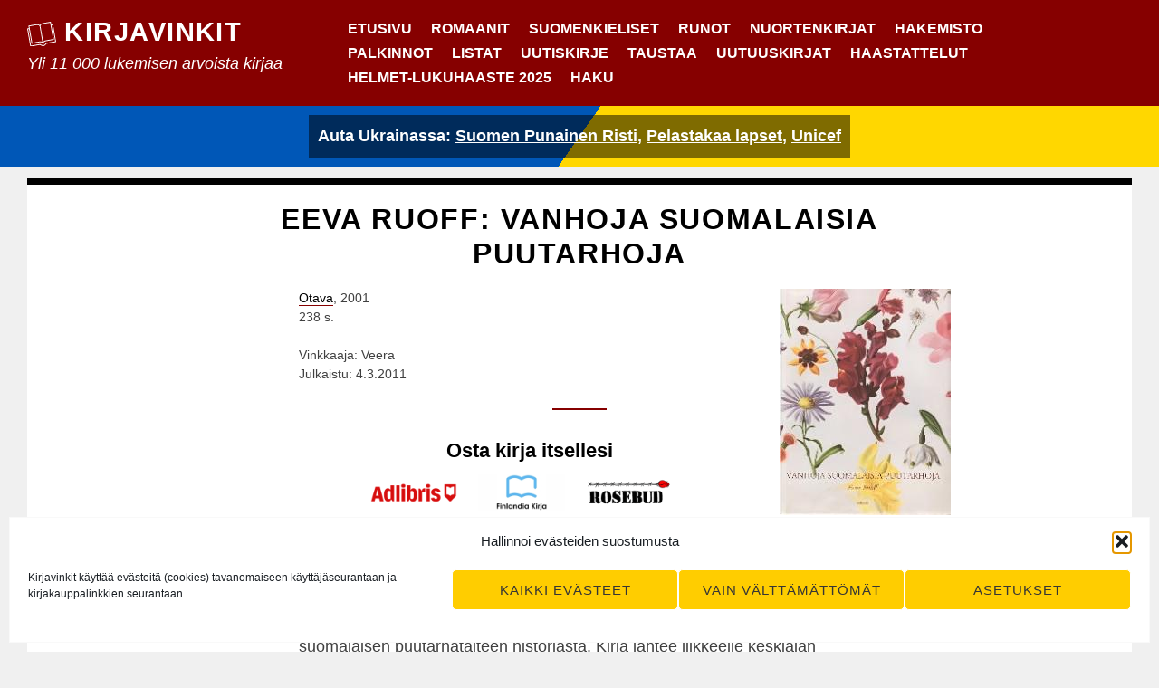

--- FILE ---
content_type: text/html; charset=UTF-8
request_url: https://www.kirjavinkit.fi/arvostelut/vanhoja-suomalaisia-puutarhoja/
body_size: 26041
content:
<!DOCTYPE html>
<html lang="fi" class="no-js">
<head>
<meta charset="UTF-8">
<meta name="viewport" content="width=device-width, initial-scale=1">
<link rel="profile" href="http://gmpg.org/xfn/11">
<link rel="pingback" href="https://www.kirjavinkit.fi/xmlrpc.php">

<script>(function(html){html.className = html.className.replace(/\bno-js\b/,'js')})(document.documentElement);</script>
<title>Vanhoja suomalaisia puutarhoja (Eeva Ruoff) | Kirjavinkit</title>
	<style>img:is([sizes="auto" i], [sizes^="auto," i]) { contain-intrinsic-size: 3000px 1500px }</style>
	<script type="text/javascript">
/* <![CDATA[ */
window.koko_analytics = {"url":"https:\/\/www.kirjavinkit.fi\/koko-analytics-collect.php","site_url":"https:\/\/www.kirjavinkit.fi","post_id":13701,"path":"\/arvostelut\/vanhoja-suomalaisia-puutarhoja\/","method":"none","use_cookie":false};
/* ]]> */
</script>

<!-- The SEO Framework tehnyt Sybre Waaijer -->
<link rel="canonical" href="https://www.kirjavinkit.fi/arvostelut/vanhoja-suomalaisia-puutarhoja/" />
<meta name="description" content="Arvostelussa Eeva Ruoffin kirja Vanhoja suomalaisia puutarhoja, joka paneutuu Suomen puutarhataiteen historiaan." />
<meta property="og:type" content="article" />
<meta property="og:locale" content="fi_FI" />
<meta property="og:site_name" content="Kirjavinkit" />
<meta property="og:title" content="Vanhoja suomalaisia puutarhoja (Eeva Ruoff) | Kirjavinkit" />
<meta property="og:description" content="Arvostelussa Eeva Ruoffin kirja Vanhoja suomalaisia puutarhoja, joka paneutuu Suomen puutarhataiteen historiaan." />
<meta property="og:url" content="https://www.kirjavinkit.fi/arvostelut/vanhoja-suomalaisia-puutarhoja/" />
<meta property="og:image" content="https://www.kirjavinkit.fi/wp-content/uploads/2011/02/vanhojasuomalaisiapuutarhoja.jpg" />
<meta property="og:image:width" content="189" />
<meta property="og:image:height" content="250" />
<meta property="article:published_time" content="2011-03-04" />
<meta property="article:modified_time" content="2022-10-13" />
<meta name="twitter:card" content="summary_large_image" />
<meta name="twitter:site" content="@kirjavinkit" />
<meta name="twitter:title" content="Vanhoja suomalaisia puutarhoja (Eeva Ruoff) | Kirjavinkit" />
<meta name="twitter:description" content="Arvostelussa Eeva Ruoffin kirja Vanhoja suomalaisia puutarhoja, joka paneutuu Suomen puutarhataiteen historiaan." />
<meta name="twitter:image" content="https://www.kirjavinkit.fi/wp-content/uploads/2011/02/vanhojasuomalaisiapuutarhoja.jpg" />
<script type="application/ld+json">{"@context":"https://schema.org","@graph":[{"@type":"WebSite","@id":"https://www.kirjavinkit.fi/#/schema/WebSite","url":"https://www.kirjavinkit.fi/","name":"Kirjavinkit","description":"Yli 11 000 lukemisen arvoista kirjaa","inLanguage":"fi","potentialAction":{"@type":"SearchAction","target":{"@type":"EntryPoint","urlTemplate":"https://www.kirjavinkit.fi/search/{search_term_string}/"},"query-input":"required name=search_term_string"},"publisher":{"@type":"Organization","@id":"https://www.kirjavinkit.fi/#/schema/Organization","name":"Kirjavinkit","url":"https://www.kirjavinkit.fi/","sameAs":["https://www.facebook.com/kirjavinkit/","https://twitter.com/kirjavinkit/"],"logo":{"@type":"ImageObject","url":"https://www.kirjavinkit.fi/wp-content/uploads/2021/02/cropped-kirjavinkit-ikoni.jpg","contentUrl":"https://www.kirjavinkit.fi/wp-content/uploads/2021/02/cropped-kirjavinkit-ikoni.jpg","width":512,"height":512}}},{"@type":"WebPage","@id":"https://www.kirjavinkit.fi/arvostelut/vanhoja-suomalaisia-puutarhoja/","url":"https://www.kirjavinkit.fi/arvostelut/vanhoja-suomalaisia-puutarhoja/","name":"Vanhoja suomalaisia puutarhoja (Eeva Ruoff) | Kirjavinkit","description":"Arvostelussa Eeva Ruoffin kirja Vanhoja suomalaisia puutarhoja, joka paneutuu Suomen puutarhataiteen historiaan.","inLanguage":"fi","isPartOf":{"@id":"https://www.kirjavinkit.fi/#/schema/WebSite"},"breadcrumb":{"@type":"BreadcrumbList","@id":"https://www.kirjavinkit.fi/#/schema/BreadcrumbList","itemListElement":[{"@type":"ListItem","position":1,"item":"https://www.kirjavinkit.fi/","name":"Kirjavinkit"},{"@type":"ListItem","position":2,"item":"https://www.kirjavinkit.fi/aiheet/arvostelut/","name":"Kirjavinkit.fi – Yli 10 000 kirja&#x2d;arvostelun arkisto"},{"@type":"ListItem","position":3,"name":"Vanhoja suomalaisia puutarhoja (Eeva Ruoff) | Kirjavinkit"}]},"potentialAction":{"@type":"ReadAction","target":"https://www.kirjavinkit.fi/arvostelut/vanhoja-suomalaisia-puutarhoja/"},"datePublished":"2011-03-04","dateModified":"2022-10-13","author":{"@type":"Person","@id":"https://www.kirjavinkit.fi/#/schema/Person/3e64fdfb9f420c72af06b85d52a060be","name":"Veera","description":"Moi, olen Veera, kohta kolmikymppinen harrastuksekseen lukeva ihminen. J&auml;nnityksest&auml; ja kauhusta en kirjallisuudessa tykk&auml;&auml;, muuten kelpaa melkein mit&auml; tahansa. Kirjavinkit.fi:hin kirjoitan eniten lasten- ja nuortenkirjoista..."}}]}</script>
<!-- / The SEO Framework tehnyt Sybre Waaijer | 6.88ms meta | 0.09ms boot -->

<link rel="alternate" type="application/rss+xml" title="Kirjavinkit &raquo; syöte" href="https://www.kirjavinkit.fi/feed/" />
<link rel="alternate" type="application/rss+xml" title="Kirjavinkit &raquo; kommenttien syöte" href="https://www.kirjavinkit.fi/comments/feed/" />
<link rel="alternate" type="application/rss+xml" title="Kirjavinkit &raquo; Vanhoja suomalaisia puutarhoja kommenttien syöte" href="https://www.kirjavinkit.fi/arvostelut/vanhoja-suomalaisia-puutarhoja/feed/" />
<script type="text/javascript">
/* <![CDATA[ */
window._wpemojiSettings = {"baseUrl":"https:\/\/s.w.org\/images\/core\/emoji\/16.0.1\/72x72\/","ext":".png","svgUrl":"https:\/\/s.w.org\/images\/core\/emoji\/16.0.1\/svg\/","svgExt":".svg","source":{"concatemoji":"https:\/\/www.kirjavinkit.fi\/wp-includes\/js\/wp-emoji-release.min.js?ver=6.8.3"}};
/*! This file is auto-generated */
!function(s,n){var o,i,e;function c(e){try{var t={supportTests:e,timestamp:(new Date).valueOf()};sessionStorage.setItem(o,JSON.stringify(t))}catch(e){}}function p(e,t,n){e.clearRect(0,0,e.canvas.width,e.canvas.height),e.fillText(t,0,0);var t=new Uint32Array(e.getImageData(0,0,e.canvas.width,e.canvas.height).data),a=(e.clearRect(0,0,e.canvas.width,e.canvas.height),e.fillText(n,0,0),new Uint32Array(e.getImageData(0,0,e.canvas.width,e.canvas.height).data));return t.every(function(e,t){return e===a[t]})}function u(e,t){e.clearRect(0,0,e.canvas.width,e.canvas.height),e.fillText(t,0,0);for(var n=e.getImageData(16,16,1,1),a=0;a<n.data.length;a++)if(0!==n.data[a])return!1;return!0}function f(e,t,n,a){switch(t){case"flag":return n(e,"\ud83c\udff3\ufe0f\u200d\u26a7\ufe0f","\ud83c\udff3\ufe0f\u200b\u26a7\ufe0f")?!1:!n(e,"\ud83c\udde8\ud83c\uddf6","\ud83c\udde8\u200b\ud83c\uddf6")&&!n(e,"\ud83c\udff4\udb40\udc67\udb40\udc62\udb40\udc65\udb40\udc6e\udb40\udc67\udb40\udc7f","\ud83c\udff4\u200b\udb40\udc67\u200b\udb40\udc62\u200b\udb40\udc65\u200b\udb40\udc6e\u200b\udb40\udc67\u200b\udb40\udc7f");case"emoji":return!a(e,"\ud83e\udedf")}return!1}function g(e,t,n,a){var r="undefined"!=typeof WorkerGlobalScope&&self instanceof WorkerGlobalScope?new OffscreenCanvas(300,150):s.createElement("canvas"),o=r.getContext("2d",{willReadFrequently:!0}),i=(o.textBaseline="top",o.font="600 32px Arial",{});return e.forEach(function(e){i[e]=t(o,e,n,a)}),i}function t(e){var t=s.createElement("script");t.src=e,t.defer=!0,s.head.appendChild(t)}"undefined"!=typeof Promise&&(o="wpEmojiSettingsSupports",i=["flag","emoji"],n.supports={everything:!0,everythingExceptFlag:!0},e=new Promise(function(e){s.addEventListener("DOMContentLoaded",e,{once:!0})}),new Promise(function(t){var n=function(){try{var e=JSON.parse(sessionStorage.getItem(o));if("object"==typeof e&&"number"==typeof e.timestamp&&(new Date).valueOf()<e.timestamp+604800&&"object"==typeof e.supportTests)return e.supportTests}catch(e){}return null}();if(!n){if("undefined"!=typeof Worker&&"undefined"!=typeof OffscreenCanvas&&"undefined"!=typeof URL&&URL.createObjectURL&&"undefined"!=typeof Blob)try{var e="postMessage("+g.toString()+"("+[JSON.stringify(i),f.toString(),p.toString(),u.toString()].join(",")+"));",a=new Blob([e],{type:"text/javascript"}),r=new Worker(URL.createObjectURL(a),{name:"wpTestEmojiSupports"});return void(r.onmessage=function(e){c(n=e.data),r.terminate(),t(n)})}catch(e){}c(n=g(i,f,p,u))}t(n)}).then(function(e){for(var t in e)n.supports[t]=e[t],n.supports.everything=n.supports.everything&&n.supports[t],"flag"!==t&&(n.supports.everythingExceptFlag=n.supports.everythingExceptFlag&&n.supports[t]);n.supports.everythingExceptFlag=n.supports.everythingExceptFlag&&!n.supports.flag,n.DOMReady=!1,n.readyCallback=function(){n.DOMReady=!0}}).then(function(){return e}).then(function(){var e;n.supports.everything||(n.readyCallback(),(e=n.source||{}).concatemoji?t(e.concatemoji):e.wpemoji&&e.twemoji&&(t(e.twemoji),t(e.wpemoji)))}))}((window,document),window._wpemojiSettings);
/* ]]> */
</script>

<style id='wp-emoji-styles-inline-css' type='text/css'>

	img.wp-smiley, img.emoji {
		display: inline !important;
		border: none !important;
		box-shadow: none !important;
		height: 1em !important;
		width: 1em !important;
		margin: 0 0.07em !important;
		vertical-align: -0.1em !important;
		background: none !important;
		padding: 0 !important;
	}
</style>
<link rel='stylesheet' id='wp-block-library-css' href='https://www.kirjavinkit.fi/wp-includes/css/dist/block-library/style.min.css?ver=6.8.3' type='text/css' media='all' />
<style id='classic-theme-styles-inline-css' type='text/css'>
/*! This file is auto-generated */
.wp-block-button__link{color:#fff;background-color:#32373c;border-radius:9999px;box-shadow:none;text-decoration:none;padding:calc(.667em + 2px) calc(1.333em + 2px);font-size:1.125em}.wp-block-file__button{background:#32373c;color:#fff;text-decoration:none}
</style>
<style id='activitypub-follow-me-style-inline-css' type='text/css'>
body.modal-open{overflow:hidden}.activitypub-modal__overlay{align-items:center;background-color:rgba(0,0,0,.5);bottom:0;color:initial;display:flex;justify-content:center;left:0;padding:1rem;position:fixed;right:0;top:0;z-index:100000}.activitypub-modal__overlay.compact{align-items:flex-start;background-color:transparent;bottom:auto;justify-content:flex-start;left:auto;padding:0;position:absolute;right:auto;top:auto;z-index:100}.activitypub-modal__overlay[hidden]{display:none}.activitypub-modal__frame{animation:activitypub-modal-appear .2s ease-out;background-color:var(--wp--preset--color--white,#fff);border-radius:8px;box-shadow:0 5px 15px rgba(0,0,0,.3);display:flex;flex-direction:column;max-height:calc(100vh - 2rem);max-width:660px;overflow:hidden;width:100%}.compact .activitypub-modal__frame{box-shadow:0 2px 8px rgba(0,0,0,.1);max-height:300px;max-width:-moz-min-content;max-width:min-content;min-width:250px;width:auto}.activitypub-modal__header{align-items:center;border-bottom:1px solid var(--wp--preset--color--light-gray,#f0f0f0);display:flex;flex-shrink:0;justify-content:space-between;padding:2rem 2rem 1.5rem}.compact .activitypub-modal__header{display:none}.activitypub-modal__header .activitypub-modal__close{align-items:center;border:none;cursor:pointer;display:flex;justify-content:center;padding:.5rem;width:auto}.activitypub-modal__header .activitypub-modal__close:active{border:none;padding:.5rem}.activitypub-modal__title{font-size:130%;font-weight:600;line-height:1.4;margin:0!important}.activitypub-modal__content{overflow-y:auto}@keyframes activitypub-modal-appear{0%{opacity:0;transform:translateY(20px)}to{opacity:1;transform:translateY(0)}}.activitypub-follow-me-block-wrapper{display:block;margin:1rem 0;position:relative}.activitypub-follow-me-block-wrapper .activitypub-profile{padding:1rem 0}.activitypub-follow-me-block-wrapper .activitypub-profile__body{display:flex;flex-wrap:wrap}.activitypub-follow-me-block-wrapper .activitypub-profile__avatar{border-radius:50%;height:75px;margin-right:1rem;-o-object-fit:cover;object-fit:cover;width:75px}.activitypub-follow-me-block-wrapper .activitypub-profile__content{align-items:center;display:flex;flex:1;flex-wrap:wrap;justify-content:space-between;min-width:0}.activitypub-follow-me-block-wrapper .activitypub-profile__info{display:block;flex:1;min-width:0}.activitypub-follow-me-block-wrapper .activitypub-profile__name{font-size:1.25em;overflow:hidden;text-overflow:ellipsis;white-space:nowrap}.activitypub-follow-me-block-wrapper .activitypub-profile__handle,.activitypub-follow-me-block-wrapper .activitypub-profile__name{color:inherit;line-height:1.2;overflow:hidden;text-overflow:ellipsis;white-space:nowrap}.activitypub-follow-me-block-wrapper .activitypub-profile div.wp-block-button{align-items:center;display:flex;margin:0 0 0 1rem}.activitypub-follow-me-block-wrapper .activitypub-profile .wp-block-button__link{margin:0}.activitypub-follow-me-block-wrapper .activitypub-profile .is-small{font-size:.8rem;padding:.25rem .5rem}.activitypub-follow-me-block-wrapper .activitypub-profile .is-compact{font-size:.9rem;padding:.4rem .8rem}.activitypub-follow-me-block-wrapper:not(.is-style-button-only):not(.is-style-profile) .activitypub-profile__bio,.activitypub-follow-me-block-wrapper:not(.is-style-button-only):not(.is-style-profile) .activitypub-profile__stats{display:none}.activitypub-follow-me-block-wrapper.is-style-button-only .activitypub-profile{padding:0}.activitypub-follow-me-block-wrapper.is-style-button-only .activitypub-profile__body{display:block;padding:0}.activitypub-follow-me-block-wrapper.is-style-button-only .activitypub-profile__content{display:inline}.activitypub-follow-me-block-wrapper.is-style-button-only div.wp-block-button{display:inline-block;margin:0}.activitypub-follow-me-block-wrapper.is-style-button-only .activitypub-profile__avatar,.activitypub-follow-me-block-wrapper.is-style-button-only .activitypub-profile__bio,.activitypub-follow-me-block-wrapper.is-style-button-only .activitypub-profile__handle,.activitypub-follow-me-block-wrapper.is-style-button-only .activitypub-profile__name,.activitypub-follow-me-block-wrapper.is-style-button-only .activitypub-profile__stats{display:none}.activitypub-follow-me-block-wrapper.is-style-profile{border-radius:8px;box-shadow:0 2px 8px rgba(0,0,0,.1);overflow:hidden}.activitypub-follow-me-block-wrapper.is-style-profile .activitypub-profile,.activitypub-follow-me-block-wrapper.is-style-profile.has-background .activitypub-profile{padding:0}.activitypub-follow-me-block-wrapper.is-style-profile .activitypub-profile__header{background-color:#ccc;background-position:50%;background-size:cover;height:120px;width:100%}.activitypub-follow-me-block-wrapper.is-style-profile .activitypub-profile__body{padding:1rem}.activitypub-follow-me-block-wrapper.is-style-profile .activitypub-profile__avatar{height:64px;width:64px}.activitypub-follow-me-block-wrapper.is-style-profile .activitypub-profile__content{flex:1;min-width:0}.activitypub-follow-me-block-wrapper.is-style-profile .activitypub-profile__name{margin-bottom:.25rem}.activitypub-follow-me-block-wrapper.is-style-profile .activitypub-profile__bio{font-size:90%;line-height:1.4;margin-top:16px;width:100%}.activitypub-follow-me-block-wrapper.is-style-profile .activitypub-profile__bio p{margin:0 0 .5rem}.activitypub-follow-me-block-wrapper.is-style-profile .activitypub-profile__bio p:last-child{margin-bottom:0}.activitypub-follow-me-block-wrapper.is-style-profile .activitypub-profile__stats{display:flex;font-size:.9em;gap:16px;margin-top:1rem;width:100%}.activitypub-follow-me-block-wrapper.has-background .activitypub-profile,.activitypub-follow-me-block-wrapper.has-border .activitypub-profile{padding-left:1rem;padding-right:1rem}.activitypub-dialog__section{border-bottom:1px solid var(--wp--preset--color--light-gray,#f0f0f0);padding:1.5rem 2rem}.activitypub-dialog__section:last-child{border-bottom:none;padding-bottom:2rem}.activitypub-dialog__section h4{font-size:110%;margin-bottom:.5rem;margin-top:0}.activitypub-dialog__description{color:inherit;font-size:95%;margin-bottom:1rem}.activitypub-dialog__button-group{display:flex;margin-bottom:.5rem;width:100%}.activitypub-dialog__button-group input[type]{border:1px solid var(--wp--preset--color--gray,#e2e4e7);border-radius:4px 0 0 4px;flex:1;line-height:1;margin:0}.activitypub-dialog__button-group input[type]::-moz-placeholder{opacity:.5}.activitypub-dialog__button-group input[type]::placeholder{opacity:.5}.activitypub-dialog__button-group input[type][aria-invalid=true]{border-color:var(--wp--preset--color--vivid-red)}.activitypub-dialog__button-group button{border-radius:0 4px 4px 0!important;margin-left:-1px!important;min-width:22.5%;width:auto}.activitypub-dialog__error{color:var(--wp--preset--color--vivid-red);font-size:90%;margin-top:.5rem}

</style>
<link rel='stylesheet' id='activitypub-followers-style-css' href='https://www.kirjavinkit.fi/wp-content/plugins/activitypub/build/followers/style-index.css?ver=2.0.1' type='text/css' media='all' />
<style id='activitypub-reactions-style-inline-css' type='text/css'>
body.modal-open{overflow:hidden}.activitypub-modal__overlay{align-items:center;background-color:rgba(0,0,0,.5);bottom:0;color:initial;display:flex;justify-content:center;left:0;padding:1rem;position:fixed;right:0;top:0;z-index:100000}.activitypub-modal__overlay.compact{align-items:flex-start;background-color:transparent;bottom:auto;justify-content:flex-start;left:auto;padding:0;position:absolute;right:auto;top:auto;z-index:100}.activitypub-modal__overlay[hidden]{display:none}.activitypub-modal__frame{animation:activitypub-modal-appear .2s ease-out;background-color:var(--wp--preset--color--white,#fff);border-radius:8px;box-shadow:0 5px 15px rgba(0,0,0,.3);display:flex;flex-direction:column;max-height:calc(100vh - 2rem);max-width:660px;overflow:hidden;width:100%}.compact .activitypub-modal__frame{box-shadow:0 2px 8px rgba(0,0,0,.1);max-height:300px;max-width:-moz-min-content;max-width:min-content;min-width:250px;width:auto}.activitypub-modal__header{align-items:center;border-bottom:1px solid var(--wp--preset--color--light-gray,#f0f0f0);display:flex;flex-shrink:0;justify-content:space-between;padding:2rem 2rem 1.5rem}.compact .activitypub-modal__header{display:none}.activitypub-modal__header .activitypub-modal__close{align-items:center;border:none;cursor:pointer;display:flex;justify-content:center;padding:.5rem;width:auto}.activitypub-modal__header .activitypub-modal__close:active{border:none;padding:.5rem}.activitypub-modal__title{font-size:130%;font-weight:600;line-height:1.4;margin:0!important}.activitypub-modal__content{overflow-y:auto}@keyframes activitypub-modal-appear{0%{opacity:0;transform:translateY(20px)}to{opacity:1;transform:translateY(0)}}.wp-block-activitypub-reactions{margin-bottom:2rem;margin-top:2rem;position:relative}.wp-block-activitypub-reactions.has-background,.wp-block-activitypub-reactions.has-border{box-sizing:border-box;padding:2rem}.wp-block-activitypub-reactions .activitypub-reactions{display:flex;flex-direction:column;flex-wrap:wrap}.wp-block-activitypub-reactions .reaction-group{align-items:center;display:flex;gap:.75rem;justify-content:flex-start;margin:.5em 0;position:relative;width:100%}@media(max-width:782px){.wp-block-activitypub-reactions .reaction-group:has(.reaction-avatars:not(:empty)){justify-content:space-between}}.wp-block-activitypub-reactions .reaction-group .reaction-avatars{align-items:center;display:flex;flex-direction:row;list-style:none;margin:0!important;padding:0}.wp-block-activitypub-reactions .reaction-group .reaction-avatars li{margin:0 -10px 0 0;padding:0;transition:transform .2s ease}.wp-block-activitypub-reactions .reaction-group .reaction-avatars li:not([hidden]):not(:has(~li:not([hidden]))){margin-right:0}.wp-block-activitypub-reactions .reaction-group .reaction-avatars li:hover{transform:translateY(-2px);z-index:2}.wp-block-activitypub-reactions .reaction-group .reaction-avatars li a{border-radius:50%;box-shadow:none;display:block;line-height:1;text-decoration:none}.wp-block-activitypub-reactions .reaction-group .reaction-avatar{max-height:32px;max-width:32px;overflow:hidden;-moz-force-broken-image-icon:1;border:.5px solid var(--wp--preset--color--contrast,hsla(0,0%,100%,.8));border-radius:50%;box-shadow:0 0 0 .5px hsla(0,0%,100%,.8),0 1px 3px rgba(0,0,0,.2);transition:transform .6s cubic-bezier(.34,1.56,.64,1);will-change:transform}.wp-block-activitypub-reactions .reaction-group .reaction-avatar:focus-visible,.wp-block-activitypub-reactions .reaction-group .reaction-avatar:hover{position:relative;transform:translateY(-5px);z-index:1}.wp-block-activitypub-reactions .reaction-group .reaction-label{align-items:center;background:none;border:none;border-radius:4px;color:currentColor;display:flex;flex:0 0 auto;font-size:70%;gap:.25rem;padding:.25rem .5rem;text-decoration:none;transition:background-color .2s ease;white-space:nowrap}.wp-block-activitypub-reactions .reaction-group .reaction-label:hover{background-color:rgba(0,0,0,.05);color:currentColor}.wp-block-activitypub-reactions .reaction-group .reaction-label:focus:not(:disabled){box-shadow:none;outline:1px solid currentColor;outline-offset:2px}.reactions-list{list-style:none;margin:0!important;padding:.5rem}.components-popover__content>.reactions-list{padding:0}.reactions-list .reaction-item{margin:0 0 .5rem}.reactions-list .reaction-item:last-child{margin-bottom:0}.reactions-list .reaction-item a{align-items:center;border-radius:4px;box-shadow:none;color:inherit;display:flex;gap:.75rem;padding:.5rem;text-decoration:none;transition:background-color .2s ease}.reactions-list .reaction-item a:hover{background-color:rgba(0,0,0,.03)}.reactions-list .reaction-item img{border:1px solid var(--wp--preset--color--light-gray,#f0f0f0);border-radius:50%;box-shadow:none;height:36px;width:36px}.reactions-list .reaction-item .reaction-name{font-size:75%}.components-popover__content{box-shadow:0 2px 8px rgba(0,0,0,.1);max-height:300px;max-width:-moz-min-content;max-width:min-content;min-width:250px;padding:.5rem;width:auto}

</style>
<style id='activitypub-reply-style-inline-css' type='text/css'>
.activitypub-embed{background:#fff;border:1px solid #e6e6e6;border-radius:12px;font-family:-apple-system,BlinkMacSystemFont,Segoe UI,Roboto,Helvetica,Arial,sans-serif;max-width:100%;padding:0}.activitypub-reply-block .activitypub-embed{margin:1em 0}.activitypub-embed-header{align-items:center;display:flex;gap:10px;padding:15px}.activitypub-embed-header img{border-radius:50%;height:48px;width:48px}.activitypub-embed-header-text{flex-grow:1}.activitypub-embed-header-text h2{color:#000;font-size:15px;font-weight:600;margin:0;padding:0}.activitypub-embed-header-text .ap-account{color:#687684;font-size:14px;text-decoration:none}.activitypub-embed-content{padding:0 15px 15px}.activitypub-embed-content .ap-title{color:#000;font-size:23px;font-weight:600;margin:0 0 10px;padding:0}.activitypub-embed-content .ap-subtitle{color:#000;font-size:15px;margin:0 0 15px}.activitypub-embed-content .ap-preview{border:1px solid #e6e6e6}.activitypub-embed-content .ap-preview img{display:block;height:auto}.activitypub-embed-content .ap-preview{border-radius:8px;box-sizing:border-box;display:grid;gap:2px;grid-template-columns:1fr 1fr;grid-template-rows:1fr 1fr;margin:1em 0 0;min-height:64px;overflow:hidden;position:relative;width:100%}.activitypub-embed-content .ap-preview.layout-1{grid-template-columns:1fr;grid-template-rows:1fr}.activitypub-embed-content .ap-preview.layout-2{aspect-ratio:auto;grid-template-rows:1fr;height:auto}.activitypub-embed-content .ap-preview.layout-3>img:first-child{grid-row:span 2}.activitypub-embed-content .ap-preview img{border:0;box-sizing:border-box;display:inline-block;height:100%;-o-object-fit:cover;object-fit:cover;overflow:hidden;position:relative;width:100%}.activitypub-embed-content .ap-preview audio,.activitypub-embed-content .ap-preview video{display:block;grid-column:1/span 2;max-width:100%}.activitypub-embed-content .ap-preview audio{width:100%}.activitypub-embed-content .ap-preview-text{padding:15px}.activitypub-embed-meta{border-top:1px solid #e6e6e6;color:#687684;display:flex;font-size:13px;gap:15px;padding:15px}.activitypub-embed-meta .ap-stat{align-items:center;display:flex;gap:5px}@media only screen and (max-width:399px){.activitypub-embed-meta span.ap-stat{display:none!important}}.activitypub-embed-meta a.ap-stat{color:inherit;text-decoration:none}.activitypub-embed-meta strong{color:#000;font-weight:600}.activitypub-embed-meta .ap-stat-label{color:#687684}.wp-block-activitypub-reply .components-spinner{height:12px;margin-bottom:0;margin-top:0;width:12px}

</style>
<style id='global-styles-inline-css' type='text/css'>
:root{--wp--preset--aspect-ratio--square: 1;--wp--preset--aspect-ratio--4-3: 4/3;--wp--preset--aspect-ratio--3-4: 3/4;--wp--preset--aspect-ratio--3-2: 3/2;--wp--preset--aspect-ratio--2-3: 2/3;--wp--preset--aspect-ratio--16-9: 16/9;--wp--preset--aspect-ratio--9-16: 9/16;--wp--preset--color--black: #000000;--wp--preset--color--cyan-bluish-gray: #abb8c3;--wp--preset--color--white: #ffffff;--wp--preset--color--pale-pink: #f78da7;--wp--preset--color--vivid-red: #cf2e2e;--wp--preset--color--luminous-vivid-orange: #ff6900;--wp--preset--color--luminous-vivid-amber: #fcb900;--wp--preset--color--light-green-cyan: #7bdcb5;--wp--preset--color--vivid-green-cyan: #00d084;--wp--preset--color--pale-cyan-blue: #8ed1fc;--wp--preset--color--vivid-cyan-blue: #0693e3;--wp--preset--color--vivid-purple: #9b51e0;--wp--preset--gradient--vivid-cyan-blue-to-vivid-purple: linear-gradient(135deg,rgba(6,147,227,1) 0%,rgb(155,81,224) 100%);--wp--preset--gradient--light-green-cyan-to-vivid-green-cyan: linear-gradient(135deg,rgb(122,220,180) 0%,rgb(0,208,130) 100%);--wp--preset--gradient--luminous-vivid-amber-to-luminous-vivid-orange: linear-gradient(135deg,rgba(252,185,0,1) 0%,rgba(255,105,0,1) 100%);--wp--preset--gradient--luminous-vivid-orange-to-vivid-red: linear-gradient(135deg,rgba(255,105,0,1) 0%,rgb(207,46,46) 100%);--wp--preset--gradient--very-light-gray-to-cyan-bluish-gray: linear-gradient(135deg,rgb(238,238,238) 0%,rgb(169,184,195) 100%);--wp--preset--gradient--cool-to-warm-spectrum: linear-gradient(135deg,rgb(74,234,220) 0%,rgb(151,120,209) 20%,rgb(207,42,186) 40%,rgb(238,44,130) 60%,rgb(251,105,98) 80%,rgb(254,248,76) 100%);--wp--preset--gradient--blush-light-purple: linear-gradient(135deg,rgb(255,206,236) 0%,rgb(152,150,240) 100%);--wp--preset--gradient--blush-bordeaux: linear-gradient(135deg,rgb(254,205,165) 0%,rgb(254,45,45) 50%,rgb(107,0,62) 100%);--wp--preset--gradient--luminous-dusk: linear-gradient(135deg,rgb(255,203,112) 0%,rgb(199,81,192) 50%,rgb(65,88,208) 100%);--wp--preset--gradient--pale-ocean: linear-gradient(135deg,rgb(255,245,203) 0%,rgb(182,227,212) 50%,rgb(51,167,181) 100%);--wp--preset--gradient--electric-grass: linear-gradient(135deg,rgb(202,248,128) 0%,rgb(113,206,126) 100%);--wp--preset--gradient--midnight: linear-gradient(135deg,rgb(2,3,129) 0%,rgb(40,116,252) 100%);--wp--preset--font-size--small: 13px;--wp--preset--font-size--medium: 20px;--wp--preset--font-size--large: 36px;--wp--preset--font-size--x-large: 42px;--wp--preset--spacing--20: 0.44rem;--wp--preset--spacing--30: 0.67rem;--wp--preset--spacing--40: 1rem;--wp--preset--spacing--50: 1.5rem;--wp--preset--spacing--60: 2.25rem;--wp--preset--spacing--70: 3.38rem;--wp--preset--spacing--80: 5.06rem;--wp--preset--shadow--natural: 6px 6px 9px rgba(0, 0, 0, 0.2);--wp--preset--shadow--deep: 12px 12px 50px rgba(0, 0, 0, 0.4);--wp--preset--shadow--sharp: 6px 6px 0px rgba(0, 0, 0, 0.2);--wp--preset--shadow--outlined: 6px 6px 0px -3px rgba(255, 255, 255, 1), 6px 6px rgba(0, 0, 0, 1);--wp--preset--shadow--crisp: 6px 6px 0px rgba(0, 0, 0, 1);}:where(.is-layout-flex){gap: 0.5em;}:where(.is-layout-grid){gap: 0.5em;}body .is-layout-flex{display: flex;}.is-layout-flex{flex-wrap: wrap;align-items: center;}.is-layout-flex > :is(*, div){margin: 0;}body .is-layout-grid{display: grid;}.is-layout-grid > :is(*, div){margin: 0;}:where(.wp-block-columns.is-layout-flex){gap: 2em;}:where(.wp-block-columns.is-layout-grid){gap: 2em;}:where(.wp-block-post-template.is-layout-flex){gap: 1.25em;}:where(.wp-block-post-template.is-layout-grid){gap: 1.25em;}.has-black-color{color: var(--wp--preset--color--black) !important;}.has-cyan-bluish-gray-color{color: var(--wp--preset--color--cyan-bluish-gray) !important;}.has-white-color{color: var(--wp--preset--color--white) !important;}.has-pale-pink-color{color: var(--wp--preset--color--pale-pink) !important;}.has-vivid-red-color{color: var(--wp--preset--color--vivid-red) !important;}.has-luminous-vivid-orange-color{color: var(--wp--preset--color--luminous-vivid-orange) !important;}.has-luminous-vivid-amber-color{color: var(--wp--preset--color--luminous-vivid-amber) !important;}.has-light-green-cyan-color{color: var(--wp--preset--color--light-green-cyan) !important;}.has-vivid-green-cyan-color{color: var(--wp--preset--color--vivid-green-cyan) !important;}.has-pale-cyan-blue-color{color: var(--wp--preset--color--pale-cyan-blue) !important;}.has-vivid-cyan-blue-color{color: var(--wp--preset--color--vivid-cyan-blue) !important;}.has-vivid-purple-color{color: var(--wp--preset--color--vivid-purple) !important;}.has-black-background-color{background-color: var(--wp--preset--color--black) !important;}.has-cyan-bluish-gray-background-color{background-color: var(--wp--preset--color--cyan-bluish-gray) !important;}.has-white-background-color{background-color: var(--wp--preset--color--white) !important;}.has-pale-pink-background-color{background-color: var(--wp--preset--color--pale-pink) !important;}.has-vivid-red-background-color{background-color: var(--wp--preset--color--vivid-red) !important;}.has-luminous-vivid-orange-background-color{background-color: var(--wp--preset--color--luminous-vivid-orange) !important;}.has-luminous-vivid-amber-background-color{background-color: var(--wp--preset--color--luminous-vivid-amber) !important;}.has-light-green-cyan-background-color{background-color: var(--wp--preset--color--light-green-cyan) !important;}.has-vivid-green-cyan-background-color{background-color: var(--wp--preset--color--vivid-green-cyan) !important;}.has-pale-cyan-blue-background-color{background-color: var(--wp--preset--color--pale-cyan-blue) !important;}.has-vivid-cyan-blue-background-color{background-color: var(--wp--preset--color--vivid-cyan-blue) !important;}.has-vivid-purple-background-color{background-color: var(--wp--preset--color--vivid-purple) !important;}.has-black-border-color{border-color: var(--wp--preset--color--black) !important;}.has-cyan-bluish-gray-border-color{border-color: var(--wp--preset--color--cyan-bluish-gray) !important;}.has-white-border-color{border-color: var(--wp--preset--color--white) !important;}.has-pale-pink-border-color{border-color: var(--wp--preset--color--pale-pink) !important;}.has-vivid-red-border-color{border-color: var(--wp--preset--color--vivid-red) !important;}.has-luminous-vivid-orange-border-color{border-color: var(--wp--preset--color--luminous-vivid-orange) !important;}.has-luminous-vivid-amber-border-color{border-color: var(--wp--preset--color--luminous-vivid-amber) !important;}.has-light-green-cyan-border-color{border-color: var(--wp--preset--color--light-green-cyan) !important;}.has-vivid-green-cyan-border-color{border-color: var(--wp--preset--color--vivid-green-cyan) !important;}.has-pale-cyan-blue-border-color{border-color: var(--wp--preset--color--pale-cyan-blue) !important;}.has-vivid-cyan-blue-border-color{border-color: var(--wp--preset--color--vivid-cyan-blue) !important;}.has-vivid-purple-border-color{border-color: var(--wp--preset--color--vivid-purple) !important;}.has-vivid-cyan-blue-to-vivid-purple-gradient-background{background: var(--wp--preset--gradient--vivid-cyan-blue-to-vivid-purple) !important;}.has-light-green-cyan-to-vivid-green-cyan-gradient-background{background: var(--wp--preset--gradient--light-green-cyan-to-vivid-green-cyan) !important;}.has-luminous-vivid-amber-to-luminous-vivid-orange-gradient-background{background: var(--wp--preset--gradient--luminous-vivid-amber-to-luminous-vivid-orange) !important;}.has-luminous-vivid-orange-to-vivid-red-gradient-background{background: var(--wp--preset--gradient--luminous-vivid-orange-to-vivid-red) !important;}.has-very-light-gray-to-cyan-bluish-gray-gradient-background{background: var(--wp--preset--gradient--very-light-gray-to-cyan-bluish-gray) !important;}.has-cool-to-warm-spectrum-gradient-background{background: var(--wp--preset--gradient--cool-to-warm-spectrum) !important;}.has-blush-light-purple-gradient-background{background: var(--wp--preset--gradient--blush-light-purple) !important;}.has-blush-bordeaux-gradient-background{background: var(--wp--preset--gradient--blush-bordeaux) !important;}.has-luminous-dusk-gradient-background{background: var(--wp--preset--gradient--luminous-dusk) !important;}.has-pale-ocean-gradient-background{background: var(--wp--preset--gradient--pale-ocean) !important;}.has-electric-grass-gradient-background{background: var(--wp--preset--gradient--electric-grass) !important;}.has-midnight-gradient-background{background: var(--wp--preset--gradient--midnight) !important;}.has-small-font-size{font-size: var(--wp--preset--font-size--small) !important;}.has-medium-font-size{font-size: var(--wp--preset--font-size--medium) !important;}.has-large-font-size{font-size: var(--wp--preset--font-size--large) !important;}.has-x-large-font-size{font-size: var(--wp--preset--font-size--x-large) !important;}
:where(.wp-block-post-template.is-layout-flex){gap: 1.25em;}:where(.wp-block-post-template.is-layout-grid){gap: 1.25em;}
:where(.wp-block-columns.is-layout-flex){gap: 2em;}:where(.wp-block-columns.is-layout-grid){gap: 2em;}
:root :where(.wp-block-pullquote){font-size: 1.5em;line-height: 1.6;}
</style>
<link rel='stylesheet' id='cmplz-general-css' href='https://www.kirjavinkit.fi/wp-content/plugins/complianz-gdpr/assets/css/cookieblocker.min.css?ver=1753843602' type='text/css' media='all' />
<link rel='stylesheet' id='sanse-parent-style-css' href='https://www.kirjavinkit.fi/wp-content/themes/sanse/style.min.css' type='text/css' media='all' />
<link rel='stylesheet' id='sanse-style-css' href='https://www.kirjavinkit.fi/wp-content/themes/kirjavinkit/style.css?ver=6.8.3' type='text/css' media='all' />
<script type="text/javascript" src="https://www.kirjavinkit.fi/wp-includes/js/jquery/jquery.min.js?ver=3.7.1" id="jquery-core-js"></script>
<script type="text/javascript" src="https://www.kirjavinkit.fi/wp-includes/js/jquery/jquery-migrate.min.js?ver=3.4.1" id="jquery-migrate-js"></script>
<script type="text/javascript" src="https://www.kirjavinkit.fi/wp-content/themes/kirjavinkit/hyphenopoly/Hyphenopoly_Loader.js?ver=4.12.0" id="hyphenopoly-js"></script>
<script type="text/javascript" id="hyphenopoly-js-after">
/* <![CDATA[ */
Hyphenopoly.config({
				require: {
					"fi": "pyyhkäisyelektronimikroskooppi",
				},
				paths: {
					patterndir: "/wp-content/themes/kirjavinkit/hyphenopoly/patterns/",
					maindir: "/wp-content/themes/kirjavinkit/hyphenopoly/",
				},
				setup: {
					selectors: {
						".container": {}
					}
				}
			});
/* ]]> */
</script>
<link rel="https://api.w.org/" href="https://www.kirjavinkit.fi/wp-json/" /><link rel="alternate" title="JSON" type="application/json" href="https://www.kirjavinkit.fi/wp-json/wp/v2/posts/13701" /><link rel="EditURI" type="application/rsd+xml" title="RSD" href="https://www.kirjavinkit.fi/xmlrpc.php?rsd" />
<link rel="alternate" title="oEmbed (JSON)" type="application/json+oembed" href="https://www.kirjavinkit.fi/wp-json/oembed/1.0/embed?url=https%3A%2F%2Fwww.kirjavinkit.fi%2Farvostelut%2Fvanhoja-suomalaisia-puutarhoja%2F" />
<link rel="alternate" title="oEmbed (XML)" type="text/xml+oembed" href="https://www.kirjavinkit.fi/wp-json/oembed/1.0/embed?url=https%3A%2F%2Fwww.kirjavinkit.fi%2Farvostelut%2Fvanhoja-suomalaisia-puutarhoja%2F&#038;format=xml" />
			<style>.cmplz-hidden {
					display: none !important;
				}</style><meta property="fediverse:creator" name="fediverse:creator" content="kirjavinkit@www.kirjavinkit.fi" />

<style type="text/css" id="custom-header-css">.site-title a, .site-description { color: #ffffff }</style>
<link rel="icon" href="https://www.kirjavinkit.fi/wp-content/uploads/2021/02/cropped-kirjavinkit-ikoni-32x32.jpg" sizes="32x32" />
<link rel="icon" href="https://www.kirjavinkit.fi/wp-content/uploads/2021/02/cropped-kirjavinkit-ikoni-192x192.jpg" sizes="192x192" />
<link rel="apple-touch-icon" href="https://www.kirjavinkit.fi/wp-content/uploads/2021/02/cropped-kirjavinkit-ikoni-180x180.jpg" />
<meta name="msapplication-TileImage" content="https://www.kirjavinkit.fi/wp-content/uploads/2021/02/cropped-kirjavinkit-ikoni-270x270.jpg" />
		<style type="text/css" id="wp-custom-css">
			.entry-summary, li {
	hyphens: auto;
	-webkit-hyphens: auto;
	-moz-hyphens: auto;
}		</style>
		</head>

<body data-cmplz=1 class="wp-singular post-template-default single single-post postid-13701 single-format-standard wp-theme-sanse wp-child-theme-kirjavinkit group-blog footer-widgets-3">
<div id="page" class="site">
	<a class="skip-link screen-reader-text" href="#main">Siirry sisältöön</a>

	<header id="masthead" class="site-header" role="banner">
		<div class="wrapper">

			<div class="site-branding">
									<p class="site-title"><img src="https://www.kirjavinkit.fi/wp-content/themes/kirjavinkit/kirjavinkit.svg" id="kirjalogo"/>
<a href="https://www.kirjavinkit.fi/" rel="home">Kirjavinkit</a></p>
									<p class="site-description">Yli 11 000 lukemisen arvoista kirjaa</p>
							</div><!-- .site-branding -->

			

	<nav id="site-navigation" class="main-navigation" role="navigation" aria-label="Päävalikko">
		<button id="menu-toggle" class="menu-toggle" aria-controls="primary-menu" aria-expanded="false">Valikko</button>
			<div class="primary-menu-wrapper"><ul id="primary-menu" class="primary-menu"><li id="menu-item-16095" class="menu-item menu-item-type-custom menu-item-object-custom menu-item-home menu-item-16095"><a href="https://www.kirjavinkit.fi/">Etusivu</a></li>
<li id="menu-item-91475" class="menu-item menu-item-type-custom menu-item-object-custom menu-item-91475"><a href="https://www.kirjavinkit.fi/avainsanat/romaanit/">Romaanit</a></li>
<li id="menu-item-26585" class="menu-item menu-item-type-custom menu-item-object-custom menu-item-26585"><a href="/kieli/suomeksi/">Suomenkieliset</a></li>
<li id="menu-item-95081" class="menu-item menu-item-type-custom menu-item-object-custom menu-item-95081"><a href="https://www.kirjavinkit.fi/avainsanat/runot/">Runot</a></li>
<li id="menu-item-103463" class="menu-item menu-item-type-custom menu-item-object-custom menu-item-103463"><a href="/avainsanat/nuortenkirjat/">Nuortenkirjat</a></li>
<li id="menu-item-50281" class="menu-item menu-item-type-post_type menu-item-object-page menu-item-50281"><a href="https://www.kirjavinkit.fi/hakemisto/">Hakemisto</a></li>
<li id="menu-item-26593" class="menu-item menu-item-type-post_type menu-item-object-page menu-item-26593"><a href="https://www.kirjavinkit.fi/kirjallisuuspalkinnot/">Palkinnot</a></li>
<li id="menu-item-26606" class="menu-item menu-item-type-post_type menu-item-object-page menu-item-26606"><a href="https://www.kirjavinkit.fi/listat/">Listat</a></li>
<li id="menu-item-76549" class="menu-item menu-item-type-post_type menu-item-object-page menu-item-76549"><a href="https://www.kirjavinkit.fi/uutiskirje/">Uutiskirje</a></li>
<li id="menu-item-16093" class="menu-item menu-item-type-post_type menu-item-object-page menu-item-16093"><a href="https://www.kirjavinkit.fi/taustaa/">Taustaa</a></li>
<li id="menu-item-138931" class="menu-item menu-item-type-post_type menu-item-object-page menu-item-138931"><a href="https://www.kirjavinkit.fi/uutuuskirjat-kevat-2026/">Uutuuskirjat</a></li>
<li id="menu-item-96235" class="menu-item menu-item-type-custom menu-item-object-custom menu-item-96235"><a href="https://www.kirjavinkit.fi/haastattelut/">Haastattelut</a></li>
<li id="menu-item-130238" class="menu-item menu-item-type-post_type menu-item-object-page menu-item-130238"><a href="https://www.kirjavinkit.fi/listat/helmet-lukuhaaste-2025/">Helmet-lukuhaaste 2025</a></li>
<li id="menu-item-93957" class="menu-item menu-item-type-custom menu-item-object-custom menu-item-93957"><a href="#searchwp-modal-652ea0d21b1427a1bfa685e40d9bc1de" data-searchwp-modal-trigger="searchwp-modal-652ea0d21b1427a1bfa685e40d9bc1de">Haku</a></li>
</ul></div>	</nav><!-- #site-navigation -->

		</div><!-- .wrapper -->
	</header><!-- #masthead -->
	<div id="ukraina" style="
		background: rgb(0,87,183);
		background: linear-gradient(125deg, rgba(0,87,183,1) 0%, rgba(0,87,183,1) 50%, rgba(255,215,0,1) 50%, rgba(255,215,0,1) 100%);
		color: white;
		text-align: center;
		font-weight: bold;
		padding: 10px;
	" data-nosnippet>
		<span style="background-color: rgba(0, 0, 0, 0.5);padding: 10px;width: auto;display: inline-block;">
			Auta Ukrainassa:
			<a href="https://www.punainenristi.fi/punainen-risti-auttaa-ukrainassa/" style="color: white;">Suomen Punainen Risti</a>,
			<a href="https://www.pelastakaalapset.fi/ajankohtaista/kampanjat/ukrainan-kriisi/" style="color: white;">Pelastakaa lapset</a>,
			<a href="https://www.unicef.fi/tue-tyotamme/ukraina/" style="color: white;">Unicef</a>
		</span>
	</div>

		<div id="haku" class="content-area">
			<form role="search" method="get" class="search-form" action="/">
				<label>
					<span class="screen-reader-text">Haku:</span>
					<input type="search" class="search-field"
						placeholder="Haku"
						value="" name="s"
						title="Haku:" />
				</label>
				<input type="submit" class="search-submit" value="Hae" />
			</form>
		</div>

	<div id="content" class="site-content">

	<div id="primary" class="content-area">
		<main id="main" class="site-main" role="main">

		<article id="post-13701" class="post-13701 post type-post status-publish format-standard has-post-thumbnail hentry category-arvostelut tag-historia tag-puutarhat tag-suomen-historia tag-tietokirjallisuus kirjailijat-ruoff-eeva julkaisijat-otava kieli-suomeksi alkukieli-suomi luokka-kotimainen"	data-url="https://www.kirjavinkit.fi/arvostelut/vanhoja-suomalaisia-puutarhoja/"
	data-id="13701"
	data-title="Vanhoja suomalaisia puutarhoja (Eeva Ruoff) | Kirjavinkit">

			<header class="entry-header">

			<h1 class="entry-title">Eeva Ruoff: Vanhoja suomalaisia puutarhoja</h1><div class="kansikuva_kauppalinkit"><img width="189" height="250" src="https://www.kirjavinkit.fi/wp-content/uploads/2011/02/vanhojasuomalaisiapuutarhoja.jpg" class="attachment-large size-large wp-post-image" alt="" decoding="async" /></div>	<div class="entry-meta">
		<a href="https://www.kirjavinkit.fi/julkaisijat/otava/">Otava</a>, 2001<br />238 s.<br /><br />Vinkkaaja: Veera<br />Julkaistu: 4.3.2011	</div><!-- .entry-meta -->

		</header><!-- .entry-header -->

		<div class="entry-content">
			<div class='leveat_kauppalinkit' data-nosnippet><h3 class='kauppalinkit'>Osta kirja itsellesi</h3><p><a target="blank" rel="sponsored" href="https://clk.tradedoubler.com/click?p=343874&a=1291518&epi=leveat&epi2=vanhoja-suomalaisia-puutarhoja&url=https%3A%2F%2Fwww.adlibris.com%2Ffi%2Fhaku%3Fq%3DVanhoja suomalaisia puutarhoja" title="Osta Vanhoja suomalaisia puutarhoja Adlibris-verkkokaupasta"><img class="adlibris logo" src="/wp-content/adlibris.png" /></a> <a target="blank" rel="sponsored" onClick="javascript: pageTracker._trackPageview( '/outgoing/finlandiakirja' );" href="https://do.finlandiakirja.fi/t/t?a=1710657559&as=1633904841&t=2&tk=1&epi=leveat&epi2=vanhoja-suomalaisia-puutarhoja&url=https://www.finlandiakirja.fi/fi/haku/Vanhoja suomalaisia puutarhoja" title="Osta Vanhoja suomalaisia puutarhoja Finlandia Kirja -verkkokaupasta"><img class="logo"  src="/wp-content/finlandia.jpg" /></a> <a target="blank" rel="sponsored" href="https://rosebud.fi/2020/?q=Vanhoja%20suomalaisia%20puutarhoja&sivu=hae" title="Osta Vanhoja suomalaisia puutarhoja Rosebud-verkkokaupasta"><img class="logo" src="/wp-content/uploads/2022/08/rosebud.png" /></a></p>
		<p><a rel="sponsored" href="https://track.adtraction.com/t/t?a=1469936600&as=1633904841&t=2&tk=1&epi=leveat&epi2=vanhoja-suomalaisia-puutarhoja&url=https://www.storytel.com/fi/search/all?formats=abook%2Cebook&query=Vanhoja suomalaisia puutarhoja"><img src="/wp-content/storytel.png" alt="Storytel" class="logo" /></a> <a rel="sponsored" href="https://pin.nextory.fi/t/t?a=1248237245&as=1633904841&t=2&tk=1&epi=leveat&epi2=vanhoja-suomalaisia-puutarhoja&url=https://www.nextory.fi/search-suggestion/Vanhoja suomalaisia puutarhoja/"><img src="/wp-content/nextory.png" alt="Nextory" class="logo" /></a> <a rel="sponsored" href="https://ion.bookbeat.com/t/t?a=1510243164&as=1633904841&t=2&tk=1&epi=leveat&epi2=vanhoja-suomalaisia-puutarhoja&url=https://www.bookbeat.fi/hae?query=Vanhoja suomalaisia puutarhoja"><img src="/wp-content/bookbeat.png" alt="BookBeat" class="logo" /></a></p>
		<p class='kauppalinkit_info' data-nosnippet>(Kirjavinkit.fi saa komission linkkien kautta tekemistäsi ostoksista.)</p></div>
<p><strong>Eeva Ruoff</strong> on koonnut kirjaan <em>Vanhoja suomalaisia puutarhoja</em> katsauksen suomalaisen puutarhataiteen historiasta. Kirja lähtee liikkeelle keskiajan luostarien puutarhoista ja lopussa päädytään 1900-luvun alkupuolen kartanopuistoihin.</p>



<p>Kirjassa on paljon kiinnostavia vanhoja valokuvia ja piirroksia. Tekstiä kirjassa on kuitenkin aika paljon, mutta riippuu lukijasta, että onko sitä liikaa. Itse löysin kirjasta paljon mielenkiintoisia yksityiskohtia ja paikkoja, joissa olisi kiva päästä käymään joskus.</p>



<p>Kirja soveltuu selailtavaksi kaikille Suomen historiasta ja puutarhoista kiinnostuneille. Muualla maailmassa sijaitsevista vanhoista puutarhoista Eeva Ruoff on tehnyt kirjan <em>Puutarhataiteen helmiä : Kuuluisia eurooppalaisia puutarhoja</em> (Tammi 2005).</p>
		</div><!-- .entry-content -->

		
	<footer class="entry-footer clear">
		<div class="entry-terms-wrapper entry-tags-wrapper"><span class="screen-reader-text">Avainsanat: </span><span class="icon-wrapper"><svg class="icon icon-tag" aria-hidden="true" role="img"><use xlink:href="#icon-tag"></use></svg></span><span class="entry-terms post_tag"><a href="https://www.kirjavinkit.fi/avainsanat/historia/" rel="tag">historia</a><span class="screen-reader-text">, </span><a href="https://www.kirjavinkit.fi/avainsanat/puutarhat/" rel="tag">puutarhat</a><span class="screen-reader-text">, </span><a href="https://www.kirjavinkit.fi/avainsanat/suomen-historia/" rel="tag">Suomen historia</a><span class="screen-reader-text">, </span><a href="https://www.kirjavinkit.fi/avainsanat/tietokirjallisuus/" rel="tag">tietokirjallisuus</a></span></div>	<div class="entry-terms-wrapper entry-categories-wrapper">
		<span class="screen-reader-text">
						</span>
		<span class="icon-wrapper">
				<svg class="icon icon-pen" aria-hidden="true" role="img"><use xlink:href="#icon-pen"></use></svg>		</span>
		<span class="entry-terms">
			<a href="https://www.kirjavinkit.fi/kirjailijat/ruoff-eeva/">Eeva Ruoff</a>		</span>
	</div>
			<div class="entry-terms-wrapper entry-categories-wrapper"><span class="screen-reader-text">Kuuluu sarjoihin: </span><span class="icon-wrapper"><svg class="icon icon-bubble" aria-hidden="true" role="img"><use xlink:href="#icon-bubble"></use></svg></span><span class="entry-terms alkukieli"><a href="https://www.kirjavinkit.fi/alkukieli/suomi/" rel="tag">suomi</a></span></div>		<div class="arvostelukappaleet entry-content" data-nosnippet>
		Erityisesti uudet kotimaiset julkaisut on usein saatu kustantajalta
		arvostelukappaleina. Se, mistä kirja on saatu, ei vaikuta siihen, kehummeko vai
		emme.
		</div>

		<div id="relevanssi_related">
		<div class="relevanssi_related_grid_header">
			<h3>Tutustu myös näihin kirjoihin</h3>
		</div>
		<div id="relevanssi_related_grid">
	<div class="relevanssi_related_post">
	<a href="https://www.kirjavinkit.fi/arvostelut/neljantienristeys/">
	<img width="1531" height="2369" src="https://www.kirjavinkit.fi/wp-content/uploads/2014/05/neljantienristeys.jpeg" class="attachment-post-thumbnail size-post-thumbnail wp-post-image" alt="Neljäntienristeys" decoding="async" fetchpriority="high" srcset="https://www.kirjavinkit.fi/wp-content/uploads/2014/05/neljantienristeys.jpeg 1531w, https://www.kirjavinkit.fi/wp-content/uploads/2014/05/neljantienristeys-194x300.jpeg 194w, https://www.kirjavinkit.fi/wp-content/uploads/2014/05/neljantienristeys-768x1188.jpeg 768w, https://www.kirjavinkit.fi/wp-content/uploads/2014/05/neljantienristeys-993x1536.jpeg 993w, https://www.kirjavinkit.fi/wp-content/uploads/2014/05/neljantienristeys-1324x2048.jpeg 1324w, https://www.kirjavinkit.fi/wp-content/uploads/2014/05/neljantienristeys-1320x2043.jpeg 1320w" sizes="(max-width: 1531px) 100vw, 1531px" />	<span class="hover"><strong>Tommi Kinnunen: Nelj&auml;ntienristeys</strong><br />
Harvoin törmää sellaiseen ongelmaan, että luettu teos on niin hyvä, ettei oikein tiedä, mitä ja miten siitä kirjoittaisi. Mistä aloittaa, kun teoksessa ei ole puutteita millään tasolla, vaan se on hy... <span>Lue lisää!</span></span>
	</a>
</div>
<div class="relevanssi_related_post">
	<a href="https://www.kirjavinkit.fi/arvostelut/raiteet/">
	<img width="1622" height="2560" src="https://www.kirjavinkit.fi/wp-content/uploads/2025/09/raiteet.jpeg" class="attachment-post-thumbnail size-post-thumbnail wp-post-image" alt="Raiteet-kirjan kannessa on piirros höyryveturista, taskukellosta ja rautatiekiskoista." decoding="async" srcset="https://www.kirjavinkit.fi/wp-content/uploads/2025/09/raiteet.jpeg 1622w, https://www.kirjavinkit.fi/wp-content/uploads/2025/09/raiteet-190x300.jpeg 190w, https://www.kirjavinkit.fi/wp-content/uploads/2025/09/raiteet-253x400.jpeg 253w, https://www.kirjavinkit.fi/wp-content/uploads/2025/09/raiteet-768x1212.jpeg 768w, https://www.kirjavinkit.fi/wp-content/uploads/2025/09/raiteet-973x1536.jpeg 973w, https://www.kirjavinkit.fi/wp-content/uploads/2025/09/raiteet-1298x2048.jpeg 1298w, https://www.kirjavinkit.fi/wp-content/uploads/2025/09/raiteet-1320x2083.jpeg 1320w" sizes="(max-width: 1622px) 100vw, 1622px" />	<span class="hover"><strong>Jari J&auml;rvel&auml;: Raiteet</strong><br />
Odotan Jari Järvelän kirjoja aina innolla. Taaskaan ei tarvinnut pettyä. Raiteet on aivan upea kirja, joka ottaa lukijan heti raiteilleen. Kirja käsittelee mahtavalla tavalla rautateiden historiaa. N... <span>Lue lisää!</span></span>
	</a>
</div>
<div class="relevanssi_related_post">
	<a href="https://www.kirjavinkit.fi/arvostelut/kalevan-pojat/">
	<img width="1731" height="2560" src="https://www.kirjavinkit.fi/wp-content/uploads/2022/04/kalevanpojat.jpg" class="attachment-post-thumbnail size-post-thumbnail wp-post-image" alt="Kalevan pojat" decoding="async" loading="lazy" srcset="https://www.kirjavinkit.fi/wp-content/uploads/2022/04/kalevanpojat.jpg 1731w, https://www.kirjavinkit.fi/wp-content/uploads/2022/04/kalevanpojat-203x300.jpg 203w, https://www.kirjavinkit.fi/wp-content/uploads/2022/04/kalevanpojat-768x1136.jpg 768w, https://www.kirjavinkit.fi/wp-content/uploads/2022/04/kalevanpojat-1039x1536.jpg 1039w, https://www.kirjavinkit.fi/wp-content/uploads/2022/04/kalevanpojat-1385x2048.jpg 1385w, https://www.kirjavinkit.fi/wp-content/uploads/2022/04/kalevanpojat-1320x1952.jpg 1320w" sizes="auto, (max-width: 1731px) 100vw, 1731px" />	<span class="hover"><strong>Mikko Kamula: Kalevan pojat</strong><br />
Tässä on se minun kirjakevääni odotetuin uutuus, Kalevan pojat. Mikko Kamulan Metsän kansa -sarja on nyt edennyt neljänteen osaansa ja jatkaa aikamatkaa Juko Rautaparran perheen parissa 1400-luvun lo... <span>Lue lisää!</span></span>
	</a>
</div>
<div class="relevanssi_related_post">
	<a href="https://www.kirjavinkit.fi/arvostelut/oikeistolainen-tuure-junnilan-elamakerta/">
	<img width="1861" height="2560" src="https://www.kirjavinkit.fi/wp-content/uploads/2009/09/b6e000a297459656_org-scaled.jpg" class="attachment-post-thumbnail size-post-thumbnail wp-post-image" alt="" decoding="async" loading="lazy" srcset="https://www.kirjavinkit.fi/wp-content/uploads/2009/09/b6e000a297459656_org-scaled.jpg 1861w, https://www.kirjavinkit.fi/wp-content/uploads/2009/09/b6e000a297459656_org-218x300.jpg 218w, https://www.kirjavinkit.fi/wp-content/uploads/2009/09/b6e000a297459656_org-768x1057.jpg 768w, https://www.kirjavinkit.fi/wp-content/uploads/2009/09/b6e000a297459656_org-1117x1536.jpg 1117w, https://www.kirjavinkit.fi/wp-content/uploads/2009/09/b6e000a297459656_org-1489x2048.jpg 1489w, https://www.kirjavinkit.fi/wp-content/uploads/2009/09/b6e000a297459656_org-1320x1816.jpg 1320w" sizes="auto, (max-width: 1861px) 100vw, 1861px" />	<span class="hover"><strong>Petri Nummivuori: Oikeistolainen : Tuure Junnilan el&auml;m&auml;kerta</strong><br />
Moni varmasti tunnistaa nimen Tuure Junnila ja liittää sen politiikkaan, mutta kuka oli mies nimen takana? Tämä tutkijan laatima kokonaiskuva antaa siihen vastauksen, ehkä kerrankin hieman erilaisen ... <span>Lue lisää!</span></span>
	</a>
</div>
<div class="relevanssi_related_post">
	<a href="https://www.kirjavinkit.fi/arvostelut/valtioaamun-aika-suomen-suuriruhtinaskunta-1809-1863/">
	<img width="1718" height="2560" src="https://www.kirjavinkit.fi/wp-content/uploads/2023/12/valtioaamun-aika.jpg" class="attachment-post-thumbnail size-post-thumbnail wp-post-image" alt="Valtioaamun aika" decoding="async" loading="lazy" srcset="https://www.kirjavinkit.fi/wp-content/uploads/2023/12/valtioaamun-aika.jpg 1718w, https://www.kirjavinkit.fi/wp-content/uploads/2023/12/valtioaamun-aika-201x300.jpg 201w, https://www.kirjavinkit.fi/wp-content/uploads/2023/12/valtioaamun-aika-768x1144.jpg 768w, https://www.kirjavinkit.fi/wp-content/uploads/2023/12/valtioaamun-aika-1031x1536.jpg 1031w, https://www.kirjavinkit.fi/wp-content/uploads/2023/12/valtioaamun-aika-1374x2048.jpg 1374w, https://www.kirjavinkit.fi/wp-content/uploads/2023/12/valtioaamun-aika-1320x1967.jpg 1320w" sizes="auto, (max-width: 1718px) 100vw, 1718px" />	<span class="hover"><strong>Kristiina Kalleinen: Valtioaamun aika : Suomen suuriruhtinaskunta 1809-1863</strong><br />
Suomen historian ajanjakso 1800-luvun alusta 1860-luvulle jää yleensä sitä seuranneen 1800-luvun lopun ja 1900-luvun alun muutoksen ja murrosten jalkoihin. Laajempi kiinnostus johtaa myös kattavampaa... <span>Lue lisää!</span></span>
	</a>
</div>
<div class="relevanssi_related_post">
	<a href="https://www.kirjavinkit.fi/arvostelut/erkon-kylma-sota-helsingin-sanomat-moskovan-varjossa/">
	<img width="890" height="1280" src="https://www.kirjavinkit.fi/wp-content/uploads/2018/03/C30D8F0D-0504-467F-B6C3-BE26EB64EE27.jpeg" class="attachment-post-thumbnail size-post-thumbnail wp-post-image" alt="" decoding="async" loading="lazy" srcset="https://www.kirjavinkit.fi/wp-content/uploads/2018/03/C30D8F0D-0504-467F-B6C3-BE26EB64EE27.jpeg 890w, https://www.kirjavinkit.fi/wp-content/uploads/2018/03/C30D8F0D-0504-467F-B6C3-BE26EB64EE27-209x300.jpeg 209w, https://www.kirjavinkit.fi/wp-content/uploads/2018/03/C30D8F0D-0504-467F-B6C3-BE26EB64EE27-768x1105.jpeg 768w" sizes="auto, (max-width: 890px) 100vw, 890px" />	<span class="hover"><strong>Aleksi Mainio: Erkon kylm&auml; sota : Helsingin Sanomat Moskovan varjossa</strong><br />Nyt puhutaan Aatos Erkon elämästä ja elämäntyöstä, sodanjälkeisestä Suomesta ja presidenttipeleistäkin. Helmeilevä juoma kuplii herrojen laseissa, mutta se on vain jäävuoren huippua – pinnan alla vast... <span>Lue lisää!</span></span>
	</a>
</div>
<div class="relevanssi_related_post">
	<a href="https://www.kirjavinkit.fi/arvostelut/kiehtovia-naiskohtaloita-suomen-historiasta/">
	<img width="1373" height="2007" src="https://www.kirjavinkit.fi/wp-content/uploads/2015/05/kiehtovianaiskohtaloitasuomenhistoriasta.jpeg" class="attachment-post-thumbnail size-post-thumbnail wp-post-image" alt="Kiehtovia naiskohtaloita Suomen historiasta" decoding="async" loading="lazy" srcset="https://www.kirjavinkit.fi/wp-content/uploads/2015/05/kiehtovianaiskohtaloitasuomenhistoriasta.jpeg 1373w, https://www.kirjavinkit.fi/wp-content/uploads/2015/05/kiehtovianaiskohtaloitasuomenhistoriasta-205x300.jpeg 205w, https://www.kirjavinkit.fi/wp-content/uploads/2015/05/kiehtovianaiskohtaloitasuomenhistoriasta-768x1123.jpeg 768w, https://www.kirjavinkit.fi/wp-content/uploads/2015/05/kiehtovianaiskohtaloitasuomenhistoriasta-1051x1536.jpeg 1051w, https://www.kirjavinkit.fi/wp-content/uploads/2015/05/kiehtovianaiskohtaloitasuomenhistoriasta-1320x1930.jpeg 1320w" sizes="auto, (max-width: 1373px) 100vw, 1373px" />	<span class="hover"><strong>Caius Kajanti: Kiehtovia naiskohtaloita Suomen historiasta</strong><br />
Tässä kirjassa tuodaan esiin 28 naista, kiehtovia naiskohtaloita Suomen historiasta. Nykyajan naisen on mielenkiintoista lukea entisaikojen naisten elämästä. Osin ne ovat samaa, nainen on aina nainen... <span>Lue lisää!</span></span>
	</a>
</div>
<div class="relevanssi_related_post">
	<a href="https://www.kirjavinkit.fi/arvostelut/valonkantajat-valahdyksia-suomalaisesta-salatieteesta/">
	<img width="835" height="1181" src="https://www.kirjavinkit.fi/wp-content/uploads/2015/05/valonkantajat.jpg" class="attachment-post-thumbnail size-post-thumbnail wp-post-image" alt="Valonkantajat" decoding="async" loading="lazy" srcset="https://www.kirjavinkit.fi/wp-content/uploads/2015/05/valonkantajat.jpg 835w, https://www.kirjavinkit.fi/wp-content/uploads/2015/05/valonkantajat-212x300.jpg 212w, https://www.kirjavinkit.fi/wp-content/uploads/2015/05/valonkantajat-768x1086.jpg 768w" sizes="auto, (max-width: 835px) 100vw, 835px" />	<span class="hover"><strong>Perttu H&auml;kkinen, Vesa Iitti: Valonkantajat : V&auml;l&auml;hdyksi&auml; suomalaisesta salatieteest&auml;</strong><br />
Suomessa on vaikuttanut monenlaisia salatieteilijöitä. Selvännäkijä Aino Kassinen, teosofi Pekka Ervast, valtakunnanjohtaja Pekka Siitoin, Lemminkäisen temppelin kaivaja Ior Bock... Valonkantajat ker... <span>Lue lisää!</span></span>
	</a>
</div>
<div class="relevanssi_related_post">
	<a href="https://www.kirjavinkit.fi/arvostelut/ikikallion-tarinoita-urbergets-berattelse/">
	<img width="1000" height="1218" src="https://www.kirjavinkit.fi/wp-content/uploads/2024/07/ikikalliontarinoita.jpeg" class="attachment-post-thumbnail size-post-thumbnail wp-post-image" alt="Ikikallion tarinoita" decoding="async" loading="lazy" srcset="https://www.kirjavinkit.fi/wp-content/uploads/2024/07/ikikalliontarinoita.jpeg 1000w, https://www.kirjavinkit.fi/wp-content/uploads/2024/07/ikikalliontarinoita-246x300.jpeg 246w, https://www.kirjavinkit.fi/wp-content/uploads/2024/07/ikikalliontarinoita-768x935.jpeg 768w" sizes="auto, (max-width: 1000px) 100vw, 1000px" />	<span class="hover"><strong>Tom Bj&ouml;rklund, Andreas Koivisto: Ikikallion tarinoita / Urbergets ber&auml;ttelse</strong><br />
Ikikallion tarinoita on isokokoinen ja näyttävä lasten tietokirja, joka esittelee alaotsikkonsa mukaisesti elämää ”mammuteista meidän aikaamme”. Näkökulma on vanhan kallion, joka tarkastelee ihmisten... <span>Lue lisää!</span></span>
	</a>
</div>

	</div>
</div>

<style>
#relevanssi_related_grid {
	display: grid;
	grid-template-columns: repeat(auto-fill, minmax(150px, 1fr));
	grid-column-gap: 10px;
}
.relevanssi_related_post h4 {
	margin-top: 5px;
	margin-bottom: 20px;
}
.relevanssi_related_grid_header {
	grid-area: header;
}
.relevanssi_related_post.wide {
	grid-column-end: span 2;
}
</style>
<!-- Fetched from cache -->
	</footer><!-- .entry-footer -->

	
		<div class="vinkkaaja">
<h4>Veera</h4>   <p>Olen kohta kolmikymppinen lukutoukka pääkaupunkiseudulta. Jännityskirjoja lukuunottamatta kelpaa melkein mikä tahansa kirjallisuus, mutta tänne vinkkaan eniten lasten- ja nuortenkirjoja.  <a href="https://www.kirjavinkit.fi/author/veera/">Kaikki vinkit &raquo;</a></p>
</div>
	
</article><!-- #post-## -->

		<div class="mailpoet_lomake">
			<div class="entry-content">
			  
  
  <div class="
    mailpoet_form_popup_overlay
      "></div>
  <div
    id="mailpoet_form_4"
    class="
      mailpoet_form
      mailpoet_form_php
      mailpoet_form_position_
      mailpoet_form_animation_
    "
      >

    <style type="text/css">
     #mailpoet_form_4 .mailpoet_form {  }
#mailpoet_form_4 .mailpoet_column_with_background { padding: 10px; }
#mailpoet_form_4 .mailpoet_form_column:not(:first-child) { margin-left: 20px; }
#mailpoet_form_4 .mailpoet_paragraph { line-height: 20px; margin-bottom: 20px; }
#mailpoet_form_4 .mailpoet_segment_label, #mailpoet_form_4 .mailpoet_text_label, #mailpoet_form_4 .mailpoet_textarea_label, #mailpoet_form_4 .mailpoet_select_label, #mailpoet_form_4 .mailpoet_radio_label, #mailpoet_form_4 .mailpoet_checkbox_label, #mailpoet_form_4 .mailpoet_list_label, #mailpoet_form_4 .mailpoet_date_label { display: block; font-weight: normal; }
#mailpoet_form_4 .mailpoet_text, #mailpoet_form_4 .mailpoet_textarea, #mailpoet_form_4 .mailpoet_select, #mailpoet_form_4 .mailpoet_date_month, #mailpoet_form_4 .mailpoet_date_day, #mailpoet_form_4 .mailpoet_date_year, #mailpoet_form_4 .mailpoet_date { display: block; }
#mailpoet_form_4 .mailpoet_text, #mailpoet_form_4 .mailpoet_textarea { width: 200px; }
#mailpoet_form_4 .mailpoet_checkbox {  }
#mailpoet_form_4 .mailpoet_submit {  }
#mailpoet_form_4 .mailpoet_divider {  }
#mailpoet_form_4 .mailpoet_message {  }
#mailpoet_form_4 .mailpoet_validate_success { font-weight: 600; color: #468847; }
#mailpoet_form_4 .mailpoet_validate_error { color: #b94a48; }
#mailpoet_form_4 .mailpoet_form_loading { width: 30px; text-align: center; line-height: normal; }
#mailpoet_form_4 .mailpoet_form_loading > span { width: 5px; height: 5px; background-color: #5b5b5b; }#mailpoet_form_4{border-radius: 0px;text-align: left;}#mailpoet_form_4 form.mailpoet_form {padding: 0px;}#mailpoet_form_4{width: 100%;}#mailpoet_form_4 .mailpoet_message {margin: 0; padding: 0 20px;}#mailpoet_form_4 .mailpoet_paragraph.last {margin-bottom: 0} @media (max-width: 500px) {#mailpoet_form_4 {background-image: none;}} @media (min-width: 500px) {#mailpoet_form_4 .last .mailpoet_paragraph:last-child {margin-bottom: 0}}  @media (max-width: 500px) {#mailpoet_form_4 .mailpoet_form_column:last-child .mailpoet_paragraph:last-child {margin-bottom: 0}} 
    </style>

    <form
      target="_self"
      method="post"
      action="https://www.kirjavinkit.fi/wp-admin/admin-post.php?action=mailpoet_subscription_form"
      class="mailpoet_form mailpoet_form_form mailpoet_form_php"
      novalidate
      data-delay=""
      data-exit-intent-enabled=""
      data-font-family=""
      data-cookie-expiration-time=""
    >
      <input type="hidden" name="data[form_id]" value="4" />
      <input type="hidden" name="token" value="945bc0f490" />
      <input type="hidden" name="api_version" value="v1" />
      <input type="hidden" name="endpoint" value="subscribers" />
      <input type="hidden" name="mailpoet_method" value="subscribe" />

      <label class="mailpoet_hp_email_label" style="display: none !important;">Please leave this field empty<input type="email" name="data[email]"/></label><h2 class="mailpoet-heading " style="text-align: left">Tilaa Kirjavinkit sähköpostiisi</h2>
<p class="mailpoet_form_paragraph " style="text-align: left">Haluatko saada edellisen viikon kirjavinkit suoraan sähköpostiisi joka maanantai? Tilaa uutiskirjeemme tästä ja liity listan 1&nbsp;378 tilaajan joukkoon! Jos haluat tietoa uusista vinkeistä nopeammin, tilaa <a href="https://t.me/kirjavinkit">Telegram-kanavamme</a>!</p>
<div class='mailpoet_form_columns_container'><div class="mailpoet_form_columns mailpoet_paragraph mailpoet_stack_on_mobile"><div class="mailpoet_form_column" style="flex-basis:50%;"><div class="mailpoet_paragraph "><label for="form_first_name_4" class="mailpoet_text_label"  data-automation-id="form_first_name_label" >Etunimi</label><input type="text" autocomplete="given-name" class="mailpoet_text" id="form_first_name_4" name="data[form_field_MzA2NWEyNGY3OGZmX2ZpcnN0X25hbWU=]" title="Etunimi" value="" style="padding:5px;margin: 0 auto 0 0;" data-automation-id="form_first_name" data-parsley-errors-container=".mailpoet_error_cvilp" data-parsley-names='[&quot;Please specify a valid name.&quot;,&quot;Addresses in names are not permitted, please add your name instead.&quot;]'/><span class="mailpoet_error_cvilp"></span></div>
</div>
<div class="mailpoet_form_column" style="flex-basis:50%;"><div class="mailpoet_paragraph "><label for="form_email_4" class="mailpoet_text_label"  data-automation-id="form_email_label" >Sähköpostiosoite <span class="mailpoet_required" aria-hidden="true">*</span></label><input type="email" autocomplete="email" class="mailpoet_text" id="form_email_4" name="data[form_field_ZTRlZDUwNWIwNTM4X2VtYWls]" title="Sähköpostiosoite" value="" style="padding:5px;margin: 0 auto 0 0;" data-automation-id="form_email" data-parsley-errors-container=".mailpoet_error_zz028" data-parsley-required="true" required aria-required="true" data-parsley-minlength="6" data-parsley-maxlength="150" data-parsley-type-message="This value should be a valid email." data-parsley-required-message="This field is required."/><span class="mailpoet_error_zz028"></span></div>
</div>
</div></div>
<div class="mailpoet_paragraph "><input type="submit" class="mailpoet_submit" value="Tilaa!" data-automation-id="subscribe-submit-button" style="padding:5px;margin: 0 auto 0 0;border-color:transparent;" /><span class="mailpoet_form_loading"><span class="mailpoet_bounce1"></span><span class="mailpoet_bounce2"></span><span class="mailpoet_bounce3"></span></span></div>
<p class="mailpoet_form_paragraph " style="text-align: left">Tilaamalla uutiskirjeen hyväksyt, että lähetämme sinulle sähköpostia ja lisäämme sähköpostiosoitteesi osoiterekisteriimme. Voit peruuttaa tilauksesi koska tahansa. <a href="/rekisteriseloste/">Kirjavinkit.fi:n rekisteriseloste</a>.</p>

      <div class="mailpoet_message">
        <p class="mailpoet_validate_success"
                style="display:none;"
                >Sähköpostiisi pitäisi nyt tulla vahvistusviesti – jos ei sitä näy, tarkista roskapostikansiosi.
        </p>
        <p class="mailpoet_validate_error"
                style="display:none;"
                >        </p>
      </div>
    </form>

      </div>

  			</div>
		</div>

		<div class="kirjavinkit_scroll"><h2>Aikaisempia kirjavinkkejä</h2></div>

		<div class="load_more">Ladataan lisää luettavaa...</div>

		</main><!-- #main -->
	</div><!-- #primary -->


	</div><!-- #content -->

</div><!-- #page -->

<script type="speculationrules">
{"prefetch":[{"source":"document","where":{"and":[{"href_matches":"\/*"},{"not":{"href_matches":["\/wp-*.php","\/wp-admin\/*","\/wp-content\/uploads\/*","\/wp-content\/*","\/wp-content\/plugins\/*","\/wp-content\/themes\/kirjavinkit\/*","\/wp-content\/themes\/sanse\/*","\/*\\?(.+)"]}},{"not":{"selector_matches":"a[rel~=\"nofollow\"]"}},{"not":{"selector_matches":".no-prefetch, .no-prefetch a"}}]},"eagerness":"conservative"}]}
</script>

<!-- Koko Analytics v2.0.19 - https://www.kokoanalytics.com/ -->
<script type="text/javascript">
/* <![CDATA[ */
!function(){var e=window,r="koko_analytics";function t(t){t.m=e[r].use_cookie?"c":e[r].method[0],navigator.sendBeacon(e[r].url,new URLSearchParams(t))}e[r].request=t,e[r].trackPageview=function(){if("prerender"!=document.visibilityState&&!/bot|crawl|spider|seo|lighthouse|facebookexternalhit|preview/i.test(navigator.userAgent)){var i=0==document.referrer.indexOf(e[r].site_url)?"":document.referrer;t({pa:e[r].path,po:e[r].post_id,r:i})}},e.addEventListener("load",function(){e[r].trackPageview()})}();
/* ]]> */
</script>


<!-- Consent Management powered by Complianz | GDPR/CCPA Cookie Consent https://wordpress.org/plugins/complianz-gdpr -->
<div id="cmplz-cookiebanner-container"><div class="cmplz-cookiebanner cmplz-hidden banner-1 bottom-right-minimal optin cmplz-bottom cmplz-categories-type-view-preferences" aria-modal="true" data-nosnippet="true" role="dialog" aria-live="polite" aria-labelledby="cmplz-header-1-optin" aria-describedby="cmplz-message-1-optin">
	<div class="cmplz-header">
		<div class="cmplz-logo"></div>
		<div class="cmplz-title" id="cmplz-header-1-optin">Hallinnoi evästeiden suostumusta</div>
		<div class="cmplz-close" tabindex="0" role="button" aria-label="Sulje dialogi">
			<svg aria-hidden="true" focusable="false" data-prefix="fas" data-icon="times" class="svg-inline--fa fa-times fa-w-11" role="img" xmlns="http://www.w3.org/2000/svg" viewBox="0 0 352 512"><path fill="currentColor" d="M242.72 256l100.07-100.07c12.28-12.28 12.28-32.19 0-44.48l-22.24-22.24c-12.28-12.28-32.19-12.28-44.48 0L176 189.28 75.93 89.21c-12.28-12.28-32.19-12.28-44.48 0L9.21 111.45c-12.28 12.28-12.28 32.19 0 44.48L109.28 256 9.21 356.07c-12.28 12.28-12.28 32.19 0 44.48l22.24 22.24c12.28 12.28 32.2 12.28 44.48 0L176 322.72l100.07 100.07c12.28 12.28 32.2 12.28 44.48 0l22.24-22.24c12.28-12.28 12.28-32.19 0-44.48L242.72 256z"></path></svg>
		</div>
	</div>

	<div class="cmplz-divider cmplz-divider-header"></div>
	<div class="cmplz-body">
		<div class="cmplz-message" id="cmplz-message-1-optin">Kirjavinkit käyttää evästeitä (cookies) tavanomaiseen käyttäjäseurantaan ja kirjakauppalinkkien seurantaan.</div>
		<!-- categories start -->
		<div class="cmplz-categories">
			<details class="cmplz-category cmplz-functional" >
				<summary>
						<span class="cmplz-category-header">
							<span class="cmplz-category-title">Toiminnalliset</span>
							<span class='cmplz-always-active'>
								<span class="cmplz-banner-checkbox">
									<input type="checkbox"
										   id="cmplz-functional-optin"
										   data-category="cmplz_functional"
										   class="cmplz-consent-checkbox cmplz-functional"
										   size="40"
										   value="1"/>
									<label class="cmplz-label" for="cmplz-functional-optin"><span class="screen-reader-text">Toiminnalliset</span></label>
								</span>
								Aina aktiivinen							</span>
							<span class="cmplz-icon cmplz-open">
								<svg xmlns="http://www.w3.org/2000/svg" viewBox="0 0 448 512"  height="18" ><path d="M224 416c-8.188 0-16.38-3.125-22.62-9.375l-192-192c-12.5-12.5-12.5-32.75 0-45.25s32.75-12.5 45.25 0L224 338.8l169.4-169.4c12.5-12.5 32.75-12.5 45.25 0s12.5 32.75 0 45.25l-192 192C240.4 412.9 232.2 416 224 416z"/></svg>
							</span>
						</span>
				</summary>
				<div class="cmplz-description">
					<span class="cmplz-description-functional">Tekninen tallennus tai pääsy on ehdottoman välttämätön oikeutettua tarkoitusta varten, joka mahdollistaa tietyn tilaajan tai käyttäjän nimenomaisesti pyytämän palvelun käytön, tai yksinomaan viestinnän välittämiseksi sähköisen viestintäverkon kautta.</span>
				</div>
			</details>

			<details class="cmplz-category cmplz-preferences" >
				<summary>
						<span class="cmplz-category-header">
							<span class="cmplz-category-title">Asetukset</span>
							<span class="cmplz-banner-checkbox">
								<input type="checkbox"
									   id="cmplz-preferences-optin"
									   data-category="cmplz_preferences"
									   class="cmplz-consent-checkbox cmplz-preferences"
									   size="40"
									   value="1"/>
								<label class="cmplz-label" for="cmplz-preferences-optin"><span class="screen-reader-text">Asetukset</span></label>
							</span>
							<span class="cmplz-icon cmplz-open">
								<svg xmlns="http://www.w3.org/2000/svg" viewBox="0 0 448 512"  height="18" ><path d="M224 416c-8.188 0-16.38-3.125-22.62-9.375l-192-192c-12.5-12.5-12.5-32.75 0-45.25s32.75-12.5 45.25 0L224 338.8l169.4-169.4c12.5-12.5 32.75-12.5 45.25 0s12.5 32.75 0 45.25l-192 192C240.4 412.9 232.2 416 224 416z"/></svg>
							</span>
						</span>
				</summary>
				<div class="cmplz-description">
					<span class="cmplz-description-preferences">Tekninen tallennus tai pääsy on tarpeen laillisessa tarkoituksessa sellaisten asetusten tallentamiseen, joita tilaaja tai käyttäjä ei ole pyytänyt.</span>
				</div>
			</details>

			<details class="cmplz-category cmplz-statistics" >
				<summary>
						<span class="cmplz-category-header">
							<span class="cmplz-category-title">Tilastot</span>
							<span class="cmplz-banner-checkbox">
								<input type="checkbox"
									   id="cmplz-statistics-optin"
									   data-category="cmplz_statistics"
									   class="cmplz-consent-checkbox cmplz-statistics"
									   size="40"
									   value="1"/>
								<label class="cmplz-label" for="cmplz-statistics-optin"><span class="screen-reader-text">Tilastot</span></label>
							</span>
							<span class="cmplz-icon cmplz-open">
								<svg xmlns="http://www.w3.org/2000/svg" viewBox="0 0 448 512"  height="18" ><path d="M224 416c-8.188 0-16.38-3.125-22.62-9.375l-192-192c-12.5-12.5-12.5-32.75 0-45.25s32.75-12.5 45.25 0L224 338.8l169.4-169.4c12.5-12.5 32.75-12.5 45.25 0s12.5 32.75 0 45.25l-192 192C240.4 412.9 232.2 416 224 416z"/></svg>
							</span>
						</span>
				</summary>
				<div class="cmplz-description">
					<span class="cmplz-description-statistics">Tekninen tallennus tai pääsy, jota käytetään yksinomaan tilastollisiin tarkoituksiin.</span>
					<span class="cmplz-description-statistics-anonymous">Tekninen tallennus tai pääsy, jota käytetään yksinomaan anonyymeihin tilastollisiin tarkoituksiin. Ilman haastetta, Internet-palveluntarjoajasi vapaaehtoista suostumusta tai kolmannen osapuolen lisätietueita pelkästään tähän tarkoitukseen tallennettuja tai haettuja tietoja ei yleensä voida käyttää tunnistamaan sinua.</span>
				</div>
			</details>
			<details class="cmplz-category cmplz-marketing" >
				<summary>
						<span class="cmplz-category-header">
							<span class="cmplz-category-title">Markkinointi</span>
							<span class="cmplz-banner-checkbox">
								<input type="checkbox"
									   id="cmplz-marketing-optin"
									   data-category="cmplz_marketing"
									   class="cmplz-consent-checkbox cmplz-marketing"
									   size="40"
									   value="1"/>
								<label class="cmplz-label" for="cmplz-marketing-optin"><span class="screen-reader-text">Markkinointi</span></label>
							</span>
							<span class="cmplz-icon cmplz-open">
								<svg xmlns="http://www.w3.org/2000/svg" viewBox="0 0 448 512"  height="18" ><path d="M224 416c-8.188 0-16.38-3.125-22.62-9.375l-192-192c-12.5-12.5-12.5-32.75 0-45.25s32.75-12.5 45.25 0L224 338.8l169.4-169.4c12.5-12.5 32.75-12.5 45.25 0s12.5 32.75 0 45.25l-192 192C240.4 412.9 232.2 416 224 416z"/></svg>
							</span>
						</span>
				</summary>
				<div class="cmplz-description">
					<span class="cmplz-description-marketing">Teknistä tallennustilaa tai pääsyä tarvitaan käyttäjäprofiilien luomiseen mainosten lähettämistä varten tai käyttäjän seuraamiseksi verkkosivustolla tai useilla verkkosivustoilla vastaavia markkinointitarkoituksia varten.</span>
				</div>
			</details>
		</div><!-- categories end -->
			</div>

	<div class="cmplz-links cmplz-information">
		<a class="cmplz-link cmplz-manage-options cookie-statement" href="#" data-relative_url="#cmplz-manage-consent-container">Hallitse vaihtoehtoja</a>
		<a class="cmplz-link cmplz-manage-third-parties cookie-statement" href="#" data-relative_url="#cmplz-cookies-overview">Hallinnoi palveluita</a>
		<a class="cmplz-link cmplz-manage-vendors tcf cookie-statement" href="#" data-relative_url="#cmplz-tcf-wrapper">Hallitse {vendor_count} toimittajia</a>
		<a class="cmplz-link cmplz-external cmplz-read-more-purposes tcf" target="_blank" rel="noopener noreferrer nofollow" href="https://cookiedatabase.org/tcf/purposes/">Lue lisää näistä tarkoituksista</a>
			</div>

	<div class="cmplz-divider cmplz-footer"></div>

	<div class="cmplz-buttons">
		<button class="cmplz-btn cmplz-accept">Kaikki evästeet</button>
		<button class="cmplz-btn cmplz-deny">Vain välttämättömät</button>
		<button class="cmplz-btn cmplz-view-preferences">Asetukset</button>
		<button class="cmplz-btn cmplz-save-preferences">Tallenna asetukset</button>
		<a class="cmplz-btn cmplz-manage-options tcf cookie-statement" href="#" data-relative_url="#cmplz-manage-consent-container">Asetukset</a>
			</div>

	<div class="cmplz-links cmplz-documents">
		<a class="cmplz-link cookie-statement" href="#" data-relative_url="">{title}</a>
		<a class="cmplz-link privacy-statement" href="#" data-relative_url="">{title}</a>
		<a class="cmplz-link impressum" href="#" data-relative_url="">{title}</a>
			</div>

</div>
</div>
					<div id="cmplz-manage-consent" data-nosnippet="true"><button class="cmplz-btn cmplz-hidden cmplz-manage-consent manage-consent-1">Hallinnoi suostumusta</button>

</div>        <div class="searchwp-modal-form" id="searchwp-modal-652ea0d21b1427a1bfa685e40d9bc1de" aria-hidden="true">
			
<div class="searchwp-modal-form-default">
	<div class="searchwp-modal-form__overlay" tabindex="-1" data-searchwp-modal-form-close>
		<div class="searchwp-modal-form__container" role="dialog" aria-modal="true">
			<div class="searchwp-modal-form__content">
				<form role="search" method="get" class="search-form" action="https://www.kirjavinkit.fi/">
<label>
	<span class="screen-reader-text">Haku:</span>
		<input type="search" class="search-field"
			value="" name="s"
			title="Haku:" />
	</label>
	<input type="submit" class="search-submit"
		value="Hae" />
<input type="hidden" name="swpmfe" value="652ea0d21b1427a1bfa685e40d9bc1de" /></form>
			</div>
			<footer class="searchwp-modal-form__footer">
				<button class="searchwp-modal-form__close button" aria-label="Close" data-searchwp-modal-form-close></button>
			</footer>
		</div>
	</div>
</div>


<style>
    .searchwp-modal-form {
        display: none;
    }

    .searchwp-modal-form.is-open {
        display: block;
    }

    
	/* ************************************
	 *
	 * 1) Overlay and container positioning
	 *
	 ************************************ */
	.searchwp-modal-form-default .searchwp-modal-form__overlay {
		position: fixed;
		top: 0;
		left: 0;
		right: 0;
		bottom: 0;
		display: flex;
		justify-content: center;
		align-items: center;
		z-index: 9999990;
	}

	.searchwp-modal-form-default .searchwp-modal-form__container {
		width: 100%;
		max-width: 500px;
		max-height: 100vh;
	}

	.searchwp-modal-form-default .searchwp-modal-form__content {
		overflow-y: auto;
		box-sizing: border-box;
		position: relative;
		z-index: 9999998;
	}

    .searchwp-modal-form-default .searchwp-modal-form__close {
        display: block;
    }

    .searchwp-modal-form-default .searchwp-modal-form__close:before {
        content: "\00d7";
    }

    

    
	/* **************************************
	 *
	 * 2) WordPress search form customization
	 *
	 ************************************** */

    .searchwp-modal-form-default .searchwp-modal-form__overlay {
        background: rgba(45, 45, 45 ,0.6);
    }

    .searchwp-modal-form-default .searchwp-modal-form__content {
        background-color: #fff;
        padding: 2em;
        border-radius: 2px;
    }

	.searchwp-modal-form-default .searchwp-modal-form__content .search-form {
		display: flex;
		align-items: center;
		justify-content: center;
	}

	.searchwp-modal-form-default .searchwp-modal-form__content .search-form label {
		flex: 1;
		padding-right: 0.75em; /* This may cause issues depending on your theme styles. */

		/* Some common resets */
		float: none;
		margin: 0;
		width: auto;
	}

	.searchwp-modal-form-default .searchwp-modal-form__content .search-form label input {
		display: block;
		width: 100%;
		margin-left: 0.75em;

		/* Some common resets */
		float: none;
		margin: 0;
	}

	.searchwp-modal-form-default .searchwp-modal-form__footer {
		padding-top: 1em;
	}

	.searchwp-modal-form-default .searchwp-modal-form__close {
        line-height: 1em;
		background: transparent;
		padding: 0.4em 0.5em;
        border: 0;
        margin: 0 auto;
	}

	.searchwp-modal-form-default .searchwp-modal-form__close:before {
		font-size: 2em;
	}

	/* ******************************************
	 *
	 * 3) Animation and display interaction setup
	 *
	 ***************************************** */
	@keyframes searchwpModalFadeIn {
		from { opacity: 0; }
		to { opacity: 1; }
	}

	@keyframes searchwpModalFadeOut {
		from { opacity: 1; }
		to { opacity: 0; }
	}

	@keyframes searchwpModalSlideIn {
		from { transform: translateY(15%); }
		to { transform: translateY(0); }
	}

	@keyframes searchwpModalSlideOut {
		from { transform: translateY(0); }
		to { transform: translateY(-10%); }
	}

	.searchwp-modal-form[aria-hidden="false"] .searchwp-modal-form-default .searchwp-modal-form__overlay {
		animation: searchwpModalFadeIn .3s cubic-bezier(0.0, 0.0, 0.2, 1);
	}

	.searchwp-modal-form[aria-hidden="false"] .searchwp-modal-form-default .searchwp-modal-form__container {
		animation: searchwpModalSlideIn .3s cubic-bezier(0, 0, .2, 1);
	}

	.searchwp-modal-form[aria-hidden="true"] .searchwp-modal-form-default .searchwp-modal-form__overlay {
		animation: searchwpModalFadeOut .3s cubic-bezier(0.0, 0.0, 0.2, 1);
	}

	.searchwp-modal-form[aria-hidden="true"] .searchwp-modal-form-default .searchwp-modal-form__container {
		animation: searchwpModalSlideOut .3s cubic-bezier(0, 0, .2, 1);
	}

	.searchwp-modal-form-default .searchwp-modal-form__container,
	.searchwp-modal-form-default .searchwp-modal-form__overlay {
		will-change: transform;
	}
    </style>
        </div>
		<script type="text/javascript">
/* <![CDATA[ */
	var relevanssi_rt_regex = /(&|\?)_(rt|rt_nonce)=(\w+)/g
	var newUrl = window.location.search.replace(relevanssi_rt_regex, '')
	history.replaceState(null, null, window.location.pathname + newUrl + window.location.hash)
/* ]]> */
</script>
<link rel='stylesheet' id='mailpoet_public-css' href='https://www.kirjavinkit.fi/wp-content/plugins/mailpoet/assets/dist/css/mailpoet-public.b1f0906e.css?ver=6.8.3' type='text/css' media='all' />
<script type="text/javascript" id="kirjavinkit_scroll-js-extra">
/* <![CDATA[ */
var kirjavinkit_scroll = {"ajax_url":"https:\/\/www.kirjavinkit.fi\/wp-admin\/admin-ajax.php","post_ID":"13701"};
/* ]]> */
</script>
<script type="text/javascript" src="https://www.kirjavinkit.fi/wp-content/plugins/kirjavinkit-scroll/js/kirjavinkit-scroll.js?ver=1" id="kirjavinkit_scroll-js"></script>
<script type="text/javascript" src="https://www.kirjavinkit.fi/wp-content/themes/sanse/assets/js/navigation.min.js?ver=20170131" id="sanse-navigation-js"></script>
<script type="text/javascript" id="cmplz-cookiebanner-js-extra">
/* <![CDATA[ */
var complianz = {"prefix":"cmplz_","user_banner_id":"1","set_cookies":[],"block_ajax_content":"0","banner_version":"34","version":"7.4.2","store_consent":"","do_not_track_enabled":"","consenttype":"optin","region":"eu","geoip":"","dismiss_timeout":"","disable_cookiebanner":"","soft_cookiewall":"","dismiss_on_scroll":"","cookie_expiry":"365","url":"https:\/\/www.kirjavinkit.fi\/wp-json\/complianz\/v1\/","locale":"lang=fi&locale=fi","set_cookies_on_root":"0","cookie_domain":"","current_policy_id":"20","cookie_path":"\/","categories":{"statistics":"tilastot","marketing":"markkinointi"},"tcf_active":"","placeholdertext":"Click to accept marketing cookies and enable this content","css_file":"https:\/\/www.kirjavinkit.fi\/wp-content\/uploads\/complianz\/css\/banner-{banner_id}-{type}.css?v=34","page_links":{"eu":{"cookie-statement":{"title":"Tietosuojaseloste","url":"https:\/\/www.kirjavinkit.fi\/tietosuojaseloste\/"},"privacy-statement":{"title":"Rekisteriseloste","url":"https:\/\/www.kirjavinkit.fi\/rekisteriseloste\/"}}},"tm_categories":"","forceEnableStats":"","preview":"","clean_cookies":"","aria_label":"Click to accept marketing cookies and enable this content"};
/* ]]> */
</script>
<script defer type="text/javascript" src="https://www.kirjavinkit.fi/wp-content/plugins/complianz-gdpr/cookiebanner/js/complianz.min.js?ver=1753843602" id="cmplz-cookiebanner-js"></script>
<script type="text/javascript" id="mailpoet_public-js-extra">
/* <![CDATA[ */
var MailPoetForm = {"ajax_url":"https:\/\/www.kirjavinkit.fi\/wp-admin\/admin-ajax.php","is_rtl":"","ajax_common_error_message":"An error has happened while performing a request, please try again later."};
/* ]]> */
</script>
<script type="text/javascript" src="https://www.kirjavinkit.fi/wp-content/plugins/mailpoet/assets/dist/js/public.js?ver=5.16.3" id="mailpoet_public-js" defer="defer" data-wp-strategy="defer"></script>
<script type="text/javascript" id="searchwp-modal-form-js-extra">
/* <![CDATA[ */
var searchwp_modal_form_params = {"disableScroll":null};
/* ]]> */
</script>
<script type="text/javascript" src="https://www.kirjavinkit.fi/wp-content/plugins/searchwp-modal-search-form/assets/dist/searchwp-modal-form.min.js?ver=0.5.6" id="searchwp-modal-form-js"></script>

<!-- Koko Analytics Pro v2.0.9 - https://www.kokoanalytics.com/ -->
<script type="text/javascript">
/* <![CDATA[ */
(()=>{var e=window,a="koko_analytics";function t(t,n,o){var c;void 0===o&&"number"==typeof n&&(o=parseFloat(n),n=""),n&&(n=" "+n),(c={e:t,p:n||"",v:parseInt(100*(o||0))}).m=e[a].use_cookie?"c":e[a].method[0],navigator.sendBeacon(e[a].url,new URLSearchParams(c))}function n(e){var a=e.target,n=0;do{var o=a.className.match(/koko-analytics-event-name=([^ ]+)/);if(o){o=o.pop().replaceAll("+"," ");var c=a.className.match(/koko-analytics-event-param=([^ ]+)/);c=c?c.pop().replaceAll("+"," "):c}}while(n++<3&&a.parentElement);o&&t(o,c)}e[a].trackEvent=t,document.addEventListener("submit",n),document.addEventListener("click",n)})();
/* ]]> */
</script>

<svg style="position: absolute; width: 0; height: 0;" width="0" height="0" version="1.1" xmlns="http://www.w3.org/2000/svg" xmlns:xlink="http://www.w3.org/1999/xlink">
<defs>
<symbol id="icon-rating-full" viewBox="0 0 1024 1024">
<path class="path1" d="M960 384h-342.656l-105.344-320-105.344 320h-342.656l277.632 193.984-106.496 318.016 276.864-197.248 276.864 197.248-106.432-318.016z"></path>
</symbol>
<symbol id="icon-checkmark" viewBox="0 0 1024 1024">
<path class="path1" d="M704 272l-224 256-112-96-64 64 144 208h64l256-384z"></path>
</symbol>
<symbol id="icon-collapse" viewBox="0 0 1024 1024">
<path class="path1" d="M704 704l-224-224-224 224-64-64 288-288 288 288z"></path>
</symbol>
<symbol id="icon-edit" viewBox="0 0 1024 1024">
<path class="path1" d="M640 160l-448 448v224h224l448-448-224-224zM640 256l48 48-297.344 297.344-48-48 297.344-297.344zM384 768l-128-128 64-64 128 128-64 64zM422.656 633.344l297.344-297.344 48 48-297.344 297.344-48-48z"></path>
</symbol>
<symbol id="icon-expand" viewBox="0 0 1024 1024">
<path class="path1" d="M704 384l-224 224-224-224-64 64 288 288 288-288z"></path>
</symbol>
<symbol id="icon-facebook" viewBox="0 0 1024 1024">
<path class="path1" d="M832 64h-640c-70.656 0-128 57.344-128 128v640c0 70.656 57.344 128 128 128h361.92v-355.648h-127.168v-129.664h127.168c0 0 0-60.672 0-118.4 0-87.040 56.256-166.976 186.048-166.976 52.416 0 91.264 4.992 91.264 4.992l-2.944 121.152c0 0-39.68-0.32-83.008-0.32-46.656 0-54.272 21.568-54.272 57.216 0 3.84 0 5.504 0 6.016v96.32h140.992l-6.208 129.728h-134.72v355.584h140.928c70.656 0 128-57.344 128-128v-640c0-70.656-57.344-128-128-128z"></path>
</symbol>
<symbol id="icon-instagram" viewBox="0 0 1024 1024">
<path class="path1" d="M832 64h-640c-70.656 0-128 57.344-128 128v640c0 70.656 57.344 128 128 128h640c70.656 0 128-57.344 128-128v-640c0-70.656-57.344-128-128-128zM512 320c105.984 0 192 85.952 192 192 0 105.984-86.016 192-192 192-106.048 0-192-86.016-192-192 0-106.048 85.952-192 192-192zM896 832c0 35.392-28.608 64-64 64h-640c-35.328 0-64-28.608-64-64v-384h137.088c-5.376 20.544-9.088 41.728-9.088 64 0 141.376 114.624 256 256 256s256-114.624 256-256c0-22.272-3.776-43.456-9.088-64h137.088v384zM896 256c0 35.328-28.608 64-64 64h-64c-35.392 0-64-28.672-64-64v-64c0-35.328 28.608-64 64-64h64c35.392 0 64 28.672 64 64v64z"></path>
</symbol>
<symbol id="icon-mail" viewBox="0 0 1024 1024">
<path class="path1" d="M128 256v64l384 192 384-192v-64h-768zM128 416v352h768v-352l-384 192-384-192z"></path>
</symbol>
<symbol id="icon-month" viewBox="0 0 1024 1024">
<path class="path1" d="M384 704h64v-64h-64v64zM384 576h64v-64h-64v64zM384 448h64v-64h-64v64zM256 704h64v-64h-64v64zM256 576h64v-64h-64v64zM640 576h64v-64h-64v64zM512 448h64v-64h-64v64zM640 448h64v-64h-64v64zM704 192v-64h-64v64h-320v-64h-64v64h-128v640h704v-640h-128zM768 704c0 35.392-28.608 64-64 64h-448c-35.328 0-64-28.608-64-64v-320c0-35.392 28.672-64 64-64h448c35.392 0 64 28.608 64 64v320zM512 576h64v-64h-64v64zM512 704h64v-64h-64v64z"></path>
</symbol>
<symbol id="icon-next" viewBox="0 0 1024 1024">
<path class="path1" d="M512 297.344l-43.328 43.328 171.328 171.328h-448v64h448l-171.328 171.328 43.328 43.328 246.656-246.656z"></path>
</symbol>
<symbol id="icon-phone" viewBox="0 0 1024 1024">
<path class="path1" d="M640 128h-256c-70.656 0-128 57.344-128 128v512c0 70.656 57.344 128 128 128h256c70.656 0 128-57.344 128-128v-512c0-70.656-57.344-128-128-128zM512 832c-35.328 0-64-28.608-64-64s28.672-64 64-64c35.392 0 64 28.608 64 64s-28.608 64-64 64zM704 640h-384v-384h384v384z"></path>
</symbol>
<symbol id="icon-previous" viewBox="0 0 1024 1024">
<path class="path1" d="M512 297.344l43.328 43.328-171.328 171.328h448v64h-448l171.328 171.328-43.328 43.328-246.656-246.656z"></path>
</symbol>
<symbol id="icon-arrow-circle-left" viewBox="0 0 24 28">
<path class="path1" d="M20 15v-2q0-0.406-0.297-0.703t-0.703-0.297h-7.844l2.953-2.953q0.297-0.297 0.297-0.703t-0.297-0.703l-1.422-1.422q-0.281-0.281-0.703-0.281t-0.703 0.281l-7.078 7.078q-0.281 0.281-0.281 0.703t0.281 0.703l7.078 7.078q0.281 0.281 0.703 0.281t0.703-0.281l1.422-1.422q0.281-0.281 0.281-0.703t-0.281-0.703l-2.953-2.953h7.844q0.406 0 0.703-0.297t0.297-0.703zM24 14q0 3.266-1.609 6.023t-4.367 4.367-6.023 1.609-6.023-1.609-4.367-4.367-1.609-6.023 1.609-6.023 4.367-4.367 6.023-1.609 6.023 1.609 4.367 4.367 1.609 6.023z"></path>
</symbol>
<symbol id="icon-arrow-circle-right" viewBox="0 0 24 28">
<path class="path1" d="M20.078 14q0-0.422-0.281-0.703l-7.078-7.078q-0.281-0.281-0.703-0.281t-0.703 0.281l-1.422 1.422q-0.281 0.281-0.281 0.703t0.281 0.703l2.953 2.953h-7.844q-0.406 0-0.703 0.297t-0.297 0.703v2q0 0.406 0.297 0.703t0.703 0.297h7.844l-2.953 2.953q-0.297 0.297-0.297 0.703t0.297 0.703l1.422 1.422q0.281 0.281 0.703 0.281t0.703-0.281l7.078-7.078q0.281-0.281 0.281-0.703zM24 14q0 3.266-1.609 6.023t-4.367 4.367-6.023 1.609-6.023-1.609-4.367-4.367-1.609-6.023 1.609-6.023 4.367-4.367 6.023-1.609 6.023 1.609 4.367 4.367 1.609 6.023z"></path>
</symbol>
<symbol id="icon-chevron-circle-left" viewBox="0 0 24 28">
<path class="path1" d="M14.203 21.797l1.594-1.594q0.297-0.297 0.297-0.703t-0.297-0.703l-4.797-4.797 4.797-4.797q0.297-0.297 0.297-0.703t-0.297-0.703l-1.594-1.594q-0.297-0.297-0.703-0.297t-0.703 0.297l-7.094 7.094q-0.297 0.297-0.297 0.703t0.297 0.703l7.094 7.094q0.297 0.297 0.703 0.297t0.703-0.297zM24 14q0 3.266-1.609 6.023t-4.367 4.367-6.023 1.609-6.023-1.609-4.367-4.367-1.609-6.023 1.609-6.023 4.367-4.367 6.023-1.609 6.023 1.609 4.367 4.367 1.609 6.023z"></path>
</symbol>
<symbol id="icon-chevron-circle-right" viewBox="0 0 24 28">
<path class="path1" d="M11.203 21.797l7.094-7.094q0.297-0.297 0.297-0.703t-0.297-0.703l-7.094-7.094q-0.297-0.297-0.703-0.297t-0.703 0.297l-1.594 1.594q-0.297 0.297-0.297 0.703t0.297 0.703l4.797 4.797-4.797 4.797q-0.297 0.297-0.297 0.703t0.297 0.703l1.594 1.594q0.297 0.297 0.703 0.297t0.703-0.297zM24 14q0 3.266-1.609 6.023t-4.367 4.367-6.023 1.609-6.023-1.609-4.367-4.367-1.609-6.023 1.609-6.023 4.367-4.367 6.023-1.609 6.023 1.609 4.367 4.367 1.609 6.023z"></path>
</symbol>
<symbol id="icon-search" viewBox="0 0 1024 1024">
<path class="path1" d="M896 832l-247.424-247.424c34.496-47.424 55.424-105.408 55.424-168.576 0-159.040-128.96-288-288-288s-288 128.96-288 288 128.96 288 288 288c63.168 0 121.152-20.928 168.576-55.424l247.424 247.424 64-64zM192 416c0-123.712 100.288-224 224-224 123.776 0 224 100.288 224 224s-100.224 224-224 224c-123.712 0-224-100.288-224-224z"></path>
</symbol>
<symbol id="icon-twitter" viewBox="0 0 1024 1024">
<path class="path1" d="M960 232.128c-32.96 14.656-68.352 24.512-105.536 28.928 37.888-22.72 67.072-58.752 80.768-101.696-35.456 21.056-74.816 36.352-116.608 44.608-33.536-35.712-81.344-58.048-134.272-58.048-101.504 0-183.808 82.304-183.808 183.808 0 14.4 1.664 28.416 4.8 41.856-152.768-7.68-288.256-80.832-378.944-192.064-15.808 27.136-24.896 58.816-24.896 92.48 0 63.744 32.384 120 81.728 152.96-30.080-0.96-58.432-9.216-83.264-22.976 0 0.832 0 1.536 0 2.368 0 89.088 63.296 163.328 147.456 180.224-15.424 4.16-31.616 6.4-48.384 6.4-11.904 0-23.36-1.28-34.624-3.264 23.424 73.088 91.328 126.144 171.712 127.552-62.848 49.344-142.208 78.72-228.224 78.72-14.848 0-29.504-0.896-43.904-2.624 81.344 52.224 177.92 82.624 281.728 82.624 338.176 0 523.136-280.128 523.136-523.008 0-7.936-0.256-15.872-0.64-23.744 35.904-25.92 67.136-58.24 91.776-95.104z"></path>
</symbol>
<symbol id="icon-video" viewBox="0 0 1024 1024">
<path class="path1" d="M256 192v640l576-320z"></path>
</symbol>
<symbol id="icon-uparrow" viewBox="0 0 1024 1024">
<path class="path1" d="M1024 1024l-480-479.936-480 479.936z"></path>
</symbol>
<symbol id="icon-downarrow" viewBox="0 0 1024 1024">
<path class="path1" d="M64 0l480 480 480-480z"></path>
</symbol>
<symbol id="icon-info" viewBox="0 0 1024 1024">
<path class="path1" d="M512 128c-212.096 0-384 171.968-384 384s171.904 384 384 384c212.032 0 384-171.968 384-384s-171.968-384-384-384zM512 256c35.328 0 64 28.672 64 64s-28.672 64-64 64c-35.392 0-64-28.672-64-64s28.608-64 64-64zM640 768h-256v-64h80v-192h-64.064v-64h160.064v256h80v64z"></path>
</symbol>
<symbol id="icon-location" viewBox="0 0 1024 1024">
<path class="path1" d="M480 128c-159.040 0-288 128.96-288 288 0 79.616 32.32 151.68 84.544 203.84l203.456 203.52 203.456-203.52c52.224-52.16 84.544-124.224 84.544-203.84 0-159.040-128.96-288-288-288zM480 576c-88.384 0-160-71.68-160-160s71.616-160 160-160c88.32 0 160 71.68 160 160s-71.68 160-160 160z"></path>
</symbol>
<symbol id="icon-feed2" viewBox="0 0 32 32">
<path class="path1" d="M4 12v4c6.618 0 12 5.382 12 12h4c0-8.836-7.164-16-16-16zM4 4v4c11.028 0 20 8.972 20 20h4c0-13.254-10.746-24-24-24zM7 22c-1.658 0-3 1.344-3 3s1.342 3 3 3 3-1.344 3-3-1.342-3-3-3z"></path>
</symbol>
<symbol id="icon-flickr" viewBox="0 0 32 32">
<path class="path1" d="M23 9.5c-3.592 0-6.5 2.91-6.5 6.5s2.908 6.5 6.5 6.5 6.5-2.91 6.5-6.5-2.908-6.5-6.5-6.5zM9 9.5c-3.59 0-6.5 2.91-6.5 6.5s2.91 6.5 6.5 6.5 6.5-2.91 6.5-6.5c0-3.59-2.91-6.5-6.5-6.5z"></path>
</symbol>
<symbol id="icon-path" viewBox="0 0 32 32">
<path class="path1" d="M22.47 3.364c0 0-11.39-4.578-18.122 3.042-5.184 7.080 0.116 13.618 0.116 13.618l3.52-3.132c0 0-2.63-3.134-0.58-6.616 2.708-4.372 8.164-4.024 8.164-4.024s8.7-0.040 8.546 7.388c-0.968 6.692-8.162 4.528-8.162 4.528v-8.398h-4.87v14.78c-0.694 1.942-2.446 1.18-3.752-0.156v4.372c0 0 2.63 1.972 5.494 0.93 2.862-1.046 3.17-3.442 3.17-3.442v-4.336c0 0 8.084 3.21 12.26-5.454 3.020-9.516-5.784-13.1-5.784-13.1z"></path>
</symbol>
<symbol id="icon-youtube" viewBox="0 0 32 32">
<path class="path1" d="M24 6h-16c-3.314 0-6 2.686-6 6v8c0 3.314 2.686 6 6 6h16c3.312 0 6-2.686 6-6v-8c0-3.314-2.688-6-6-6zM12 22v-12l10 6-10 6z"></path>
</symbol>
<symbol id="icon-cloud" viewBox="0 0 32 32">
<path class="path1" d="M26 16h-0.368c0.224-0.628 0.368-1.294 0.368-2 0-3.314-2.688-6-6-6-2.416 0-4.488 1.438-5.438 3.498-0.906-0.922-2.166-1.498-3.562-1.498-2.762 0-5 2.238-5 5 0 0.344 0.034 0.674 0.102 1h-0.102c-2.208 0-4 1.792-4 4s1.792 4 4 4h20c2.208 0 4-1.792 4-4s-1.792-4-4-4z"></path>
</symbol>
<symbol id="icon-reply" viewBox="0 0 32 32">
<path class="path1" d="M30 19l-10-10v7h-10v-11l-6 6v11h16v7z"></path>
<symbol id="icon-404" viewBox="0 0 32 32">
<path class="path1" d="M8.874 9.486l-1.748-0.972-5.826 10.486h7.7v4h2v-6h-6.3l4.174-7.514zM25.7 17l4.176-7.514-1.75-0.972-5.826 10.486h7.7v4h2v-6h-6.3zM17 11c-2.762 0-5 2.238-5 5s2.238 5 5 5 5-2.238 5-5-2.238-5-5-5zM17 19c-1.654 0-3-1.346-3-3s1.346-3 3-3 3 1.346 3 3-1.346 3-3 3z"></path>
</symbol>
<symbol id="icon-folder-open" viewBox="0 0 29 28">
<path class="path1" d="M29.359 14.875q0 0.484-0.484 1.031l-5.25 6.188q-0.672 0.797-1.883 1.352t-2.242 0.555h-17q-0.531 0-0.945-0.203t-0.414-0.672q0-0.484 0.484-1.031l5.25-6.188q0.672-0.797 1.883-1.352t2.242-0.555h17q0.531 0 0.945 0.203t0.414 0.672zM24 9.5v2.5h-13q-1.469 0-3.078 0.742t-2.562 1.867l-5.344 6.281q0-0.063-0.008-0.195t-0.008-0.195v-15q0-1.437 1.031-2.469t2.469-1.031h5q1.437 0 2.469 1.031t1.031 2.469v0.5h8.5q1.437 0 2.469 1.031t1.031 2.469z"></path>
</symbol>
<symbol id="icon-tag" viewBox="0 0 24 28">
<path class="path1" d="M7 7q0-0.828-0.586-1.414t-1.414-0.586-1.414 0.586-0.586 1.414 0.586 1.414 1.414 0.586 1.414-0.586 0.586-1.414zM23.672 16q0 0.828-0.578 1.406l-7.672 7.688q-0.609 0.578-1.422 0.578-0.828 0-1.406-0.578l-11.172-11.188q-0.594-0.578-1.008-1.578t-0.414-1.828v-6.5q0-0.812 0.594-1.406t1.406-0.594h6.5q0.828 0 1.828 0.414t1.594 1.008l11.172 11.156q0.578 0.609 0.578 1.422z"></path>
</symbol>
<symbol id="icon-bubble" viewBox="0 0 511.096 511.096">
<path class="path1" d="m74.414 480.548h-36.214l25.607-25.607c13.807-13.807 22.429-31.765 24.747-51.246-59.127-38.802-88.554-95.014-88.554-153.944 0-108.719 99.923-219.203 256.414-219.203 165.785 0 254.682 101.666 254.682 209.678 0 108.724-89.836 210.322-254.682 210.322-28.877 0-59.01-3.855-85.913-10.928-25.467 26.121-59.973 40.928-96.087 40.928z"/>
</symbol>
<symbol id="icon-person" viewBox="-42 0 512 512.002">
<path d="m210.351562 246.632812c33.882813 0 63.222657-12.152343 87.195313-36.128906 23.972656-23.972656 36.125-53.304687 36.125-87.191406 0-33.875-12.152344-63.210938-36.128906-87.191406-23.976563-23.96875-53.3125-36.121094-87.191407-36.121094-33.886718 0-63.21875 12.152344-87.191406 36.125s-36.128906 53.308594-36.128906 87.1875c0 33.886719 12.15625 63.222656 36.132812 87.195312 23.976563 23.96875 53.3125 36.125 87.1875 36.125zm0 0"/><path d="m426.128906 393.703125c-.691406-9.976563-2.089844-20.859375-4.148437-32.351563-2.078125-11.578124-4.753907-22.523437-7.957031-32.527343-3.308594-10.339844-7.808594-20.550781-13.371094-30.335938-5.773438-10.15625-12.554688-19-20.164063-26.277343-7.957031-7.613282-17.699219-13.734376-28.964843-18.199219-11.226563-4.441407-23.667969-6.691407-36.976563-6.691407-5.226563 0-10.28125 2.144532-20.042969 8.5-6.007812 3.917969-13.035156 8.449219-20.878906 13.460938-6.707031 4.273438-15.792969 8.277344-27.015625 11.902344-10.949219 3.542968-22.066406 5.339844-33.039063 5.339844-10.972656 0-22.085937-1.796876-33.046874-5.339844-11.210938-3.621094-20.296876-7.625-26.996094-11.898438-7.769532-4.964844-14.800782-9.496094-20.898438-13.46875-9.75-6.355468-14.808594-8.5-20.035156-8.5-13.3125 0-25.75 2.253906-36.972656 6.699219-11.257813 4.457031-21.003906 10.578125-28.96875 18.199219-7.605469 7.28125-14.390625 16.121094-20.15625 26.273437-5.558594 9.785157-10.058594 19.992188-13.371094 30.339844-3.199219 10.003906-5.875 20.945313-7.953125 32.523437-2.058594 11.476563-3.457031 22.363282-4.148437 32.363282-.679688 9.796875-1.023438 19.964844-1.023438 30.234375 0 26.726562 8.496094 48.363281 25.25 64.320312 16.546875 15.746094 38.441406 23.734375 65.066406 23.734375h246.53125c26.625 0 48.511719-7.984375 65.0625-23.734375 16.757813-15.945312 25.253906-37.585937 25.253906-64.324219-.003906-10.316406-.351562-20.492187-1.035156-30.242187zm0 0"/>
</symbol>
<symbol id="icon-place" viewBox="0 0 513.597 513.597">
<path d="M263.278,0.107C158.977-3.408,73.323,80.095,73.323,183.602c0,117.469,112.73,202.72,175.915,325.322c3.208,6.225,12.169,6.233,15.388,0.009c57.16-110.317,154.854-184.291,172.959-290.569C456.331,108.387,374.776,3.866,263.278,0.107z M256.923,279.773c-53.113,0-96.171-43.059-96.171-96.171s43.059-96.171,96.171-96.171c53.113,0,96.172,43.059,96.172,96.171S310.036,279.773,256.923,279.773z"/>
</symbol>
<symbol id="icon-series" viewBox="0 0 480 480">
<path d="m240 0h-104c-4.417969 0-8 3.582031-8 8v56h-120c-4.417969 0-8 3.582031-8 8v400c0 4.417969 3.582031 8 8 8h232c4.417969 0 8-3.582031 8-8v-464c0-4.417969-3.582031-8-8-8zm-8 416h-88v-16h88zm-216-296h112v240h-112zm216-32h-88v-24h88zm-216 288h112v24h-112zm128 8v-280h88v280zm88-368v32h-88v-32zm-104 64v24h-112v-24zm-112 336h112v48h-112zm128 48v-32h88v32zm0 0"/><path d="m479.742188 437.984375-96-368c-.535157-2.0625-1.871094-3.824219-3.714844-4.898437-1.839844-1.070313-4.03125-1.363282-6.089844-.8125l-120 32c-4.25 1.132812-6.789062 5.484374-5.679688 9.742187l96 368c.535157 2.0625 1.875 3.824219 3.71875 4.894531 1.839844 1.066406 4.03125 1.355469 6.085938.800782l120-32c4.242188-1.132813 6.777344-5.476563 5.679688-9.726563zm-201.246094-279.441406 104.542968-27.871094 3.761719 14.398437-104.535156 27.914063zm112.34375 2.050781 46.398437 177.980469-104.503906 27.882812-46.398437-177.992187zm50.472656 193.46875 8.191406 31.394531-104.542968 27.871094-8.160157-31.382813zm-71.023438-272.261719 8.710938 33.398438-104.542969 27.863281-8.703125-33.382812zm-12.578124 380.398438-8.710938-33.398438 104.542969-27.878906 8.703125 33.382813zm0 0"/><path d="m104 144h-64c-4.417969 0-8 3.582031-8 8v64c0 4.417969 3.582031 8 8 8h64c4.417969 0 8-3.582031 8-8v-64c0-4.417969-3.582031-8-8-8zm-8 64h-48v-48h48zm0 0"/>
</symbol>
<symbol id="icon-pen" viewBox="0 0 512 512">
<path d="M507.604,131.729L380.271,4.396c-5.861-5.861-15.358-5.861-21.22,0l-67.661,67.661c-5.861,5.861-5.861,15.358,0,21.22 L418.723,220.61c2.93,2.931,6.77,4.397,10.609,4.397s7.679-1.466,10.61-4.397l67.661-67.661 C513.466,147.087,513.466,137.59,507.604,131.729z"/>
<path d="M397.504,241.829L270.171,114.497c-0.187-0.187-0.313-0.416-0.496-0.604l-143.542,71.767c-3.282,1.642-5.861,4.44-7.225,7.855L0,490.78l182.374-182.374c-2.808-5.869-4.512-12.357-4.512-19.287c0-24.824,20.194-45.019,45.019-45.019s45.019,20.194,45.019,45.019c0,24.824-20.194,45.019-45.019,45.019c-6.93,0-13.418-1.704-19.287-4.512L21.22,512l297.267-118.906c3.414-1.363,6.214-3.942,7.855-7.225l71.767-143.542C397.92,242.144,397.691,242.017,397.504,241.829z"/>
<path d="M222.88,274.114c-8.279,0-15.006,6.727-15.006,15.006c0,8.279,6.727,15.006,15.006,15.006c8.279,0,15.006-6.727,15.006-15.006C237.886,280.841,231.16,274.114,222.88,274.114z"/>viewBox="-42 0 512 512.002">
</symbol>

</defs>
</svg>
</body>
</html>


<!-- Page cached by LiteSpeed Cache 7.6.2 on 2025-11-03 20:05:54 -->